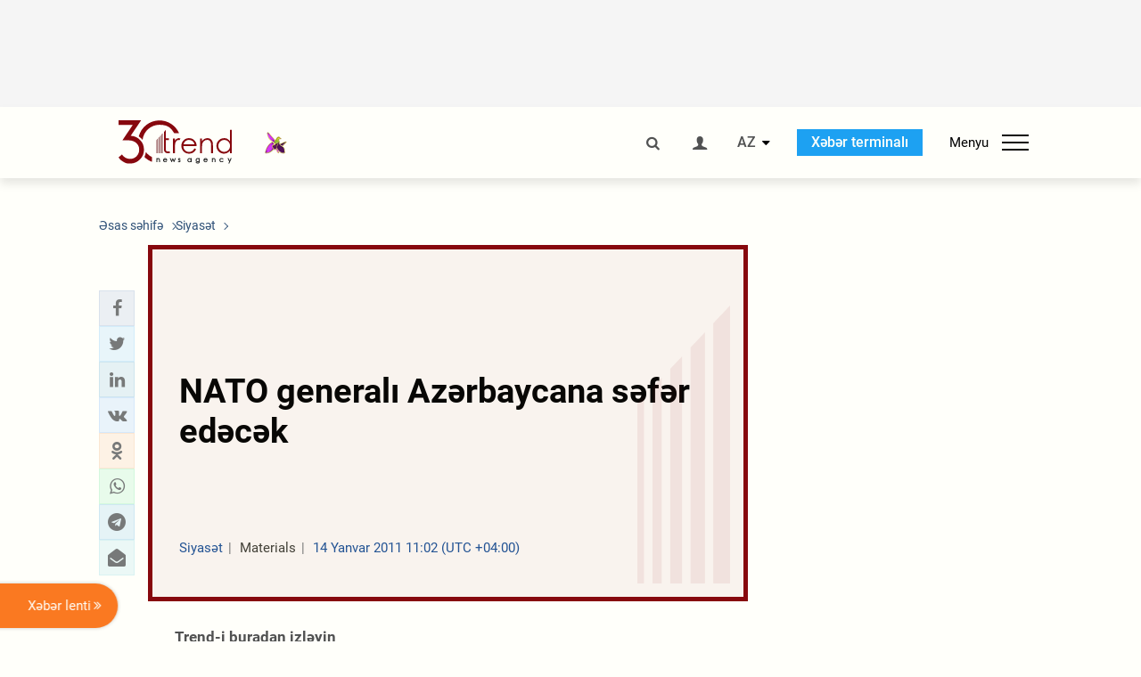

--- FILE ---
content_type: text/html; charset=UTF-8
request_url: https://az.trend.az/azerbaijan/politics/1811354.html
body_size: 17631
content:
    <!DOCTYPE html>
<html lang="az"  itemscope itemtype="http://schema.org/NewsArticle">
    <head>
        <meta charset="UTF-8">
        <meta name="viewport" content="width=device-width, user-scalable=yes, initial-scale=1.0, maximum-scale=2.0, minimum-scale=1.0">
        <title>NATO generalı Azərbaycana səfər edəcək - Trend.Az</title>

                    <meta name="description" content="NATO rəsmisi yanvarın sonunda Azərbaycana rəsmi səfər edəcək.">
                            <meta name="keywords" content="Azərbaycan xəbərləri, Azərbaycan, Gürcüstan, Qazaxıstan, Türkmənistan, Özbəkistan, İran, Türkiyə xəbərləri.">
                
        <!-- #FAVICONS -->
        <link rel="apple-touch-icon" sizes="180x180" href="/assets/favicon/apple-touch-icon.png?v=2022011801">
        <link rel="icon" type="image/png" sizes="32x32" href="/assets/favicon/favicon-32x32.png?v=2022011801">
        <link rel="icon" type="image/png" sizes="192x192" href="/assets/favicon/android-chrome-192x192.png?v=2022011801">
        <link rel="icon" type="image/png" sizes="16x16" href="/assets/favicon/favicon-16x16.png?v=2022011801">
        <link rel="manifest" href="/assets/favicon/site.webmanifest?v=2022011801">
        <link rel="mask-icon" href="/assets/favicon/safari-pinned-tab.svg?v=2022011801" color="#87080e">
        <link rel="shortcut icon" href="/assets/favicon/favicon.ico?v=2022011801">
        <meta name="msapplication-TileColor" content="#87080e">
        <meta name="msapplication-TileImage" content="/assets/favicon/mstile-144x144.png?v=2022011801">
        <meta name="msapplication-config" content="/assets/favicon/browserconfig.xml?v=2022011801">
        <meta name="theme-color" content="#87080e">

        <meta name="google-signin-client_id" content="355278291093-fmr6vhr45lp5al6o7lrmd6rhmei748dn.apps.googleusercontent.com">

        <meta name="yandex-verification" content="1e2cf2d477210d96" />

        <link rel="stylesheet" href="/assets/css/style.min.css?v=1756192040">


        <script>
            var trend_lang = 'az';
            var trend_site = 'news';
            var trend_cat = 'politics';
            var trend_front_page = 'no';
        </script>

        <script async="async" src='https://www.googletagservices.com/tag/js/gpt.js'></script>
        <script>
            var googletag = googletag || {};
            googletag.cmd = googletag.cmd || [];

            var slotUIDs = {};
            var slotTIMERS = {};
            var TREND_Slots = [];
        </script>
                    <script>
                googletag.cmd.push(function () {
                    googletag.defineSlot("/4895143/TREND_slot_top_980x120", [[980, 120], [1000, 120], [1320, 120], [1330, 120]], "TREND_slot_top_980x120").addService(googletag.pubads());
                    googletag.defineSlot("/4895143/TREND_slot_news_top_980x120", [[980, 120], [1000, 120], [1320, 120], [1330, 120]], "TREND_slot_news_top_980x120").addService(googletag.pubads());
                    googletag.defineSlot("/4895143/TREND_slot_news_bottom_980x120", [[980, 120], [1000, 120], [1320, 120], [1330, 120]], "TREND_slot_news_bottom_980x120").addService(googletag.pubads());

                    googletag.defineSlot("/4895143/TREND_slot_horizontal_top_728x90", [[728, 90], [1320, 120], [1330, 120]], "TREND_slot_horizontal_top_728x90").addService(googletag.pubads());
                    googletag.defineSlot("/4895143/TREND_slot_horizontal_02_728x90", [[728, 90], [1320, 120], [1330, 120]], "TREND_slot_horizontal_02_728x90").addService(googletag.pubads());

                    googletag.defineSlot("/4895143/TREND_slot_horizontal_01_left_362x80", [362, 80], "TREND_slot_horizontal_01_left_362x80").addService(googletag.pubads());
                    googletag.defineSlot("/4895143/TREND_slot_horizontal_01_right_362x80", [362, 80], "TREND_slot_horizontal_01_right_362x80").addService(googletag.pubads());

                    googletag.defineSlot("/4895143/TREND_slot_right_top_240x400", [[300, 600], [240, 400]], "TREND_slot_right_top_240x400").addService(googletag.pubads());
                    googletag.defineSlot("/4895143/TREND_slot_right_bottom_240x400", [[300, 600], [240, 400]], "TREND_slot_right_bottom_240x400").addService(googletag.pubads());

                    googletag.defineSlot("/4895143/TREND_Slot_240x200_01", [[300, 300], [240, 200]], "TREND_Slot_240x200_01").addService(googletag.pubads());
                    googletag.defineSlot("/4895143/TREND_Slot_240x200_02", [[300, 300], [240, 200]], "TREND_Slot_240x200_02").addService(googletag.pubads());

                    googletag.defineSlot("/4895143/TREND_slot_right_news_top_240x400", [[300, 600], [240, 400]], "TREND_slot_right_news_top_240x400").addService(googletag.pubads());
                    googletag.defineSlot("/4895143/TREND_slot_right_news_bottom_240x400", [[300, 600], [240, 400]], "TREND_slot_right_news_bottom_240x400").addService(googletag.pubads());

                    googletag.defineSlot("/4895143/TREND_slot_news_bottom_468x60", [468, 60], "TREND_slot_news_bottom_468x60").addService(googletag.pubads());

                    googletag.defineSlot("/4895143/TREND_slot_horizontal_news_01_728x90", [728, 90], "TREND_slot_horizontal_news_01_728x90").addService(googletag.pubads());
                    googletag.defineSlot('/4895143/TREND_slot_horizontal_down_728x90', [728, 90], 'TREND_slot_horizontal_down_728x90').addService(googletag.pubads());

                    googletag.defineSlot('/4895143/TREND_Slot_250x250_01', [[300, 300], [250, 250]], 'div-gpt-ad-1408342069117-0').addService(googletag.pubads());
                    googletag.defineSlot('/4895143/TREND_Slot_250x250_news_01', [[300, 300], [250, 250]], 'div-gpt-ad-1408342069117-2').addService(googletag.pubads());
                    googletag.defineSlot('/4895143/TREND_Slot_250x250_02', [[300, 300], [250, 250]], 'div-gpt-ad-1408342069117-1').addService(googletag.pubads());

                    googletag.defineSlot('/4895143/TREND_slot_horizontal_01_240x80', [240, 80], 'TREND_slot_horizontal_01_240x80').addService(googletag.pubads());

                    googletag.defineSlot("/4895143/TREND_slot_END_HTML", [1, 1], "TREND_slot_END_HTML").addService(googletag.pubads());
                    googletag.defineSlot("/4895143/TREND_slot_END_HTML_Richmedia", [1, 1], "TREND_slot_END_HTML_Richmedia").addService(googletag.pubads());
                    googletag.defineSlot("/4895143/TREND_slot_NEWS_END_HTML", [1, 1], "TREND_slot_NEWS_END_HTML").addService(googletag.pubads());
                    googletag.pubads().setTargeting('trend_site', [trend_site]).setTargeting('trend_lang', [trend_lang]).setTargeting('trend_cat', [trend_cat]).setTargeting('trend_front_page', [trend_front_page]);
                    // googletag.pubads().enableSingleRequest();
                    googletag.pubads().collapseEmptyDivs();
                    googletag.enableServices();
                });


                function displayGPTSlot(slotId, divId) {
                    googletag.cmd.push(function () {
                        var slot = googletag.defineSlot("/4895143/" + slotId, [[300, 600], [240, 400]], divId)
                            .setTargeting('trend_site', [trend_site]).setTargeting('trend_lang', [trend_lang]).setTargeting('trend_cat', [trend_cat]).setTargeting('trend_front_page', [trend_front_page])
                            .addService(googletag.pubads());
                        googletag.display(slot);
                    });
                }

            </script>
        

<!--        <script async src="https://pagead2.googlesyndication.com/pagead/js/adsbygoogle.js"></script>-->
<!--        <script src="https://widget.svk-native.ru/js/loader.js" defer></script>-->

        <script>window.yaContextCb = window.yaContextCb || []</script>
        <script src="https://yandex.ru/ads/system/context.js" async></script>

        <link rel="canonical" href="https://az.trend.az/azerbaijan/politics/1811354.html">
<meta name="robots" content="max-image-preview:large">
<meta name="twitter:card" content="summary_large_image">
<meta name="twitter:site" content="@trend_az">
<meta name="twitter:description" content="NATO rəsmisi yanvarın sonunda Azərbaycana rəsmi səfər edəcək.">
<meta name="twitter:title" content="NATO generalı Azərbaycana səfər edəcək">
<meta itemprop="datePublished" content="2011-01-14T11:02:00+04:00">
<meta itemprop="dateCreated" content="2011-01-14T11:02:00+04:00">
<meta itemprop="dateModified" content="2011-01-14T11:02:00+04:00">
<meta itemprop="headline" content="NATO generalı Azərbaycana səfər edəcək">
<meta itemprop="description" content="NATO rəsmisi yanvarın sonunda Azərbaycana rəsmi səfər edəcək.">
<meta name="lastmod" content="2011-01-14T11:02:00+04:00">
<meta name="pubdate" content="2011-01-14T11:02:00+04:00">
<meta property="fb:app_id" content="2741694992818354">
<meta property="og:title" content="NATO generalı Azərbaycana səfər edəcək">
<meta property="og:description" content="NATO rəsmisi yanvarın sonunda Azərbaycana rəsmi səfər edəcək.">
<meta property="og:type" content="article">
<meta property="og:url" content="https://az.trend.az/azerbaijan/politics/1811354.html">
<meta property="og:locale" content="az_AZ">
<meta property="og:site_name" content="Trend.Az">
<meta property="article:section" content="Siyasət">
<meta property="article:published_time" content="2011-01-14T11:02:00+04:00">
<meta property="article:modified_time" content="2011-01-14T11:02:00+04:00">
<meta property="og:updated_time" content="2011-01-14T11:02:00+04:00">
<meta name="twitter:image" content="https://az.trend.az/imagen2/1811354">
<meta property="og:image" content="/imagen/1811354">
<meta property="og:image:width" content="1200">
<meta property="og:image:height" content="630">
<meta itemprop="image" content="/imagen/1811354">
<meta itemprop="thumbnailUrl" content="/imagen/1811354">
<link rel="image_src" href="/imagen/1811354">
<script>var openedNews={};</script>
<link rel="stylesheet" href="/assets/css/swiper.min.css?v1646901591">
<link rel="stylesheet" href="/assets/css/jquery.fancybox.min.css?v1646901591">

        <!-- Google tag (gtag.js) GA4-->
<script async src="https://www.googletagmanager.com/gtag/js?id=G-3L3QD46P5N"></script>
<script>
    window.dataLayer = window.dataLayer || [];
    function gtag(){dataLayer.push(arguments);}
    gtag('js', new Date());

    gtag('config', 'G-3L3QD46P5N');
</script>        <!-- Yandex.Metrika counter -->
<script type="text/javascript" >
    (function(m,e,t,r,i,k,a){m[i]=m[i]||function(){(m[i].a=m[i].a||[]).push(arguments)};
        m[i].l=1*new Date();
        for (var j = 0; j < document.scripts.length; j++) {if (document.scripts[j].src === r) { return; }}
        k=e.createElement(t),a=e.getElementsByTagName(t)[0],k.async=1,k.src=r,a.parentNode.insertBefore(k,a)})
    (window, document, "script", "https://mc.yandex.ru/metrika/tag.js", "ym");

    ym(5765395, "init", {
        clickmap:true,
        trackLinks:true,
        accurateTrackBounce:true
    });
</script>
<!-- /Yandex.Metrika counter -->        <!--LiveInternet counter-->
<script>
    new Image().src = "https://counter.yadro.ru/hit?r"+
        escape(document.referrer)+((typeof(screen)=="undefined")?"":
            ";s"+screen.width+"*"+screen.height+"*"+(screen.colorDepth?
                screen.colorDepth:screen.pixelDepth))+";u"+escape(document.URL)+
        ";h"+escape(document.title.substring(0,150))+
        ";"+Math.random();</script>
<!--/LiveInternet-->        <script src="https://www.google.com/recaptcha/api.js?render=6Le0Mn0eAAAAAH-ikFIP7pKEggs-8uUk3fIiwJ54"></script>
    </head>
    <body>
<!-- Yandex.Metrika counter -->
<noscript><div><img src="https://mc.yandex.ru/watch/5765395" style="position:absolute; left:-9999px;" alt="" /></div></noscript>
<!-- /Yandex.Metrika counter --><div class="header-wrapper">
    <div id="adv-top" class="adv-wrapper-horizontal">
        <div class="container">
            
                                    <div id="TREND_slot_news_top_980x120" style="min-height: 120px;">
    <script>
        googletag.cmd.push(function () {
            googletag.display('TREND_slot_news_top_980x120');
        });
    </script>
</div>                
                    </div>
    </div>
    <header>
        <div class="container">
            <div class="header-content">
                <div class="logo-wrapper">
                    <a href="/"><img class="logo" src="/assets/img/logo30.svg?v558" alt="Trend.az"></a>
                                            <img src="/assets/img/flower_icon.png?v3" class="icon" alt="Vətən müharibəsinin Anım Gününün rəmzi olan Xarı bülbül">
                                    </div>
                <div class="left">
                </div>
                <div class="right">
                    <ul class="controls">
                        <li><a href="#" class="search-modal-btn"><i class="icon-search"></i></a></li>
                        <!--                        <li><a href="#"><i class="icon-calendar"></i></a></li>-->
                                                    <li><a href="#" class="login-modal-btn"><i class="icon-user"></i></a></li>
                        
                        <li class="dropdown">
                            <a title="Azərbaycan">AZ</a>
                            <ul class="dropdown-content lang-wrapper">
                                                                                                        <li><a href="https://ru.trend.az/" title="Русский"
                                           class="lang-link"
                                           data-lang="ru">RU</a>
                                    </li>
                                                                                                                                            <li><a href="https://www.trend.az/" title="English"
                                           class="lang-link"
                                           data-lang="en">EN</a>
                                    </li>
                                                            </ul>
                        </li>
                        <li class="get-access">
                            <a class="btn" target="_blank"
                               href="https://terminal.trend.az/en/pricing/">Xəbər terminalı</a>
                        </li>
                        <li>
                            <div class="menu-btn">
                                <span>Menyu</span>
                                <div class="menu-icon">
                                    <div></div>
                                    <div></div>
                                    <div></div>
                                </div>
                            </div>
                        </li>
                    </ul>
                </div>
            </div>
            <nav>
    <ul class="bold">
                                <li>
                <a href="https://az.trend.az/latest/" class="" target="">Xəbər lenti</a>
            </li>
                                <li>
                <a href="https://az.trend.az/sections/official-chronicle/" class="" target="">Rəsmi xronika</a>
            </li>
                                <li>
                <a href="https://www.youtube.com/user/TRENDNews2011" class="" target="_blank">Trend TV</a>
            </li>
            </ul>

    <ul class="categories">
                                                                                                        <li>
                <a href="https://az.trend.az/azerbaijan/politics/">Siyasət</a>

                <ul>
                                                                                                    </ul>
            </li>


                                            <li>
                <a href="https://az.trend.az/azerbaijan/society/">Cəmiyyət</a>

                <ul>
                                                        </ul>
            </li>


                                            <li>
                <a href="https://az.trend.az/business/">İqtisadiyyat</a>

                <ul>
                                                                                            <li class="menu-item">
                                <a href="https://az.trend.az/business/green-economy/"
                                   class="menu-link">Yaşıl iqtisadiyyat</a>
                            </li>
                                                                                                <li class="menu-item">
                                <a href="https://az.trend.az/business/energy/"
                                   class="menu-link">Energetika</a>
                            </li>
                                                                                                <li class="menu-item">
                                <a href="https://az.trend.az/business/economy/"
                                   class="menu-link">Biznes və iqtisadiyyat xəbərləri</a>
                            </li>
                                                                                                <li class="menu-item">
                                <a href="https://az.trend.az/business/it/"
                                   class="menu-link">Telekommunikasiya</a>
                            </li>
                                                                                                <li class="menu-item">
                                <a href="https://az.trend.az/business/tender/"
                                   class="menu-link">Tender müsabiqələri</a>
                            </li>
                                                                                                <li class="menu-item">
                                <a href="https://az.trend.az/business/tourism/"
                                   class="menu-link">Turizm</a>
                            </li>
                                                            </ul>
            </li>


                                            <li>
                <a href="https://az.trend.az/other/world/">Dünya xəbərləri</a>

                <ul>
                                                        </ul>
            </li>


                                            <li>
                <a href="https://az.trend.az/azerbaijan/incident/">Hadisə</a>

                <ul>
                                                        </ul>
            </li>


                                <li>
                <a href="https://az.trend.az/business/finance/">Maliyyə</a>

                <ul>
                                                        </ul>
            </li>


                                <li>
                <a href="https://az.trend.az/azerbaijan/gundem/">Gündəm</a>

                <ul>
                                                                                                    </ul>
            </li>


                                            <li>
                <a href="https://az.trend.az/azerbaijan/sports/">İdman</a>

                <ul>
                                                        </ul>
            </li>


                                <li>
                <a href="https://az.trend.az/azerbaijan/culture/">Mədəniyyət</a>

                <ul>
                                                        </ul>
            </li>


                                                                                    </ul>
<!--    <ul class="genres">-->
<!--        --><!--            --><!--            <li><a href="/--><!--/--><!--">--><!--</a></li>-->
<!--        --><!--    </ul>-->

    <ul class="bold">
                                <li>
                <a href="https://www.day.az/" class="" target="_blank">Day.az</a>
            </li>
                                <li>
                <a href="https://www.milli.az/" class="" target="_blank">Milli.az</a>
            </li>
                                <li>
                <a href="https://www.azernews.az/" class="" target="_blank">Azernews.az</a>
            </li>
                                <li>
                <a href="https://www.idman.biz/az/" class="" target="_blank">İDMAN.BİZ</a>
            </li>
                                <li>
                <a href="https://www.dhapress.com/az/" class="" target="_blank">DHA Press</a>
            </li>
            </ul>
</nav>        </div>


    </header>
            <div class="news-scroll-indicator">
            <div class="container">
                <span id="current-news-title">...</span>
            </div>
            <div class="indicator"></div>
        </div>
    </div>
<div class="container">
    <main class="news">
        <div class="grid">
            <div class="left-column">
                <ol class="breadcrumbs" itemscope itemtype="http://schema.org/BreadcrumbList">
                    <li itemprop="itemListElement" itemscope itemtype="http://schema.org/ListItem">
                        <a class="breadcrumb-link" itemscope itemtype="http://schema.org/Thing" itemprop="item" href="/" itemid="/">
                            <span itemprop="name">Əsas səhifə</span>
                        </a>
                        <meta itemprop="position" content="1"/>
                    </li>
                                            <li itemprop="itemListElement" itemscope itemtype="http://schema.org/ListItem">
                            <a class="breadcrumb-link" itemscope itemtype="http://schema.org/Thing" itemprop="item" href="https://az.trend.az/azerbaijan/politics/" itemid="https://az.trend.az/azerbaijan/politics/">
                                <span itemprop="name">Siyasət</span>
                            </a>
                            <meta itemprop="position" content="2"/>
                        </li>
                                    </ol>
                
<div class="article" data-url="https://az.trend.az/azerbaijan/politics/1811354.html">
    <div class="top-part">
            </div>
    <div class="left-part">
        <div class="sticky-content">
            <div class="social">
                <ul class="social-sharing">
        <li class="facebook">
        <a role="button"
           data-sharer="facebook"
           aria-label="Facebook sharing"
           data-url="https://az.trend.az/azerbaijan/politics/1811354.html"
        ><i class="icon-facebook"></i></a>
    </li>
    <li class="twitter">
        <a
                role="button"
                data-sharer="twitter"
                aria-label="Twitter sharing"
                data-title="NATO generalı Azərbaycana səfər edəcək"
                data-url="https://az.trend.az/azerbaijan/politics/1811354.html"
        ><i class="icon-twitter"></i>
        </a>
    </li>
    <li class="linkedin">
        <a role="button"
           data-sharer="linkedin"
           aria-label="Linkedin sharing"
           data-url="https://az.trend.az/azerbaijan/politics/1811354.html"
        ><i class="icon-linkedin"></i></a>
    </li>
    <li class="vkontakte">
        <a role="button"
           data-sharer="vk"
           aria-label="vkontakte sharing"
           data-url="https://az.trend.az/azerbaijan/politics/1811354.html"
        ><i class="icon-vkontakte"></i></a>
    </li>
    <li class="odnoklassniki">
        <a role="button"
           data-sharer="okru"
           aria-label="odnoklassniki sharing"
           data-url="https://az.trend.az/azerbaijan/politics/1811354.html"
        ><i class="icon-odnoklassniki"></i></a>
    </li>
    <li class="whatsapp">
        <a
                role="button"
                data-sharer="whatsapp"
                aria-label="whatsapp sharing"
                data-title="NATO generalı Azərbaycana səfər edəcək"
                data-url="https://az.trend.az/azerbaijan/politics/1811354.html"
        ><i class="icon-whatsapp"></i></a>
    </li>
    <li class="telegram">
        <a
                role="button"
                data-sharer="telegram"
                aria-label="telegram sharing"
                data-url="https://az.trend.az/azerbaijan/politics/1811354.html"><i class="icon-telegram"></i></a>
    </li>
    <li class="email">
        <a
                role="button"
                data-sharer="email"
                aria-label="send to email"
                data-to=""
                data-subject="NATO generalı Azərbaycana səfər edəcək"
                data-title="NATO generalı Azərbaycana səfər edəcək"
                data-url="https://az.trend.az/azerbaijan/politics/1811354.html"><i class="icon-envelope-open"></i></a>
    </li>
</ul>            </div>
        </div>
    </div>
    <div class="right-part">
                    <div class="no-title-block">
                <div class="small-logo"></div>
                <h1 class="">NATO generalı Azərbaycana səfər edəcək</h1>

                <div class="headline">
                    <div class="meta">
                        <span class="categories">Siyasət</span>
                        <span class="genres">Materials</span>
                        <span class="date-time">14 Yanvar 2011 11:02 (UTC +04:00)</span>
                    </div>
                </div>
            </div>
                <div class="article-paddings">
            <div class="read-news-on">
    <h4>Trend-i buradan izləyin</h4>
    <ul>
                    <li class="whatsapp">
                <a href="https://www.whatsapp.com/channel/0029Va8mm7K9Bb5vessDcw2M" target="_blank"><img src="/assets/img/whatsapp_btn.svg?v5" alt="Whatsapp"> <span>Whatsapp</span></a>
            </li>
                            <li class="telegram">
                <a href="https://t.me/trendNewsAgencyAz" target="_blank"><img src="/assets/img/telegram_btn.svg?v4" alt="Telegram"> <span>Telegram</span></a>
            </li>
                            <li class="facebook">
                <a href="https://www.facebook.com/az.trend.az" target="_blank"><img src="/assets/img/facebook_btn.svg?v4" alt="Facebook"> <span>Facebook</span></a>
            </li>
                            <li class="twitter">
                <a href="https://twitter.com/trend_az" target="_blank"><img src="/assets/img/twitter_btn.svg?v5" alt="Twitter"> <span>Twitter</span></a>
            </li>
                
                            <li class="google-news">
                <a href="https://news.google.com/publications/CAAqBwgKMNqQnwwwjrevBA" target="_blank"><img src="/assets/img/googlenews_btn.svg?v3" alt="Google News"> <span>News</span></a>
            </li>
            </ul>
</div>                    </div>


        <div class="article-content article-paddings" itemprop="articleBody">
            <p>Azərbaycan, Bakı, 14 yanvar /Trend, müxbir M.Əliyev/</p>
<p>NATO rəsmisi yanvarın sonunda Azərbaycana rəsmi səfər edəcək.<br />
<br />
Müdafiə Nazirliyinin mətbuat xidmətinin rəisi <strike>Eldar Sabiroğlu</strike> cümə günü Trend-ə bildirib ki, yanvarın 31-də NATO-nun Beynəlxaq Hərbi Qərargahının Əməkdaşlıq və Regional Təhlükəsizlik İdarəsinin direktoru, general-mayor <strike>Carlos Branko</strike>nun Azərbaycana rəsmi səfəri başlayacaq.<br />
<br />
Fevralın 4-ə kimi davam edəcək səfər çərçivəsində Branko Azərbaycan Müdafiə Nazirliyində və digər rəsmi qurumlarda görüşlər keçirəcək.<br />
<br />
Azərbaycanla NATO arasında əməkdaşlığın əsası 1994-cü il mayın 4-də "Sülh naminə tərəfdaşlıq" proqramı çərçivəsində qoyulub. Azərbaycan bu proqramın ilk iştirakçıları sırasında ATƏT-ə üzv 27ölkədən biri olub.<br />
<br />
1996-cı ilin aprel ayında qarşılıqlı əlaqələrin konkret istiqamətlərini müəyyən edən "Sülh naminə tərəfdaşlıq" proqramı çərçivəsində rəsmi sənəd imzalanıb. Hazırda bu proqrama uyğun olaraq, Azərbaycan ona həvalə olunmuş 50 tərəfdaşlıq tapşırığını yerinə yetirir.<br />
<br />
2005-ci il avqustun 3-də Azərbaycan Prezidenti <strike>İlham Əliyev</strike> "Azərbaycan Respublikasının NATO ilə fərdi tərəfdaşlıq üzrə fəaliyyət planının təsdiq olunması haqqında" fərman imzalayıb.<br />
<br />
Hazırda "Azərbaycan Respublikasının <strike>NATO</strike> ilə fərdi tərəfdaşlıq üzrə fəaliyyət planı"nın ikinci mərhələsi çərçivəsində əməkdaşlıq həyata keçirilir.</p>        </div>

        
            </div>

</div>

<div class="banner-on-visible" data-slot-id="TREND_slot_Mobile_news_320x50_under_article" style="margin-left: auto; margin-right: auto; height: 100px;">
            <div id="TREND_slot_Mobile_news_320x50_under_article" style="height: 100px; margin: 0 auto;">
    <script>
        googletag.cmd.push(function () {
            googletag.display('TREND_slot_Mobile_news_320x50_under_article');
        });
    </script>
</div>    </div>


<!--<div class="adv-wrapper-horizontal">-->
<!--    <div style="width: 100%; text-align: center;">-->
<!--        <ins class="adsbygoogle"-->
<!--             style="display:block"-->
<!--             data-ad-client="ca-pub-4269329097479836"-->
<!--             data-ad-slot="1324310422"-->
<!--             data-ad-format="auto"-->
<!--             data-full-width-responsive="true"-->
            <!--</ins>-->
<!--        <script>-->
<!--            (adsbygoogle = window.adsbygoogle || []).push({});-->
<!--        </script>-->
<!--    </div>-->
<!--</div>-->
<script>
    openedNews.lang = "az";
    openedNews.id = 1811354;
    openedNews.date = 1294988520;
    openedNews.category_id = 3000;
    openedNews.genre_id = 20;
</script>

            </div>
            <div class="right-column">
                <div class="sticky-content">
                        <div class="adv-wrapper">
                    <div id="TREND_slot_right_news_top_240x400_1769320805" style="min-width: 240px; min-height: 400px;">
    <script>
        displayGPTSlot('TREND_slot_right_news_top_240x400', 'TREND_slot_right_news_top_240x400_1769320805');
    </script>
</div>            </div>
                </div>
            </div>

                            <div class="column-span-2">
                    <div class="adv-wrapper-horizontal">
                        <div id="TREND_slot_news_bottom_980x120">
    <script>
        googletag.cmd.push(function () {
            googletag.display('TREND_slot_news_bottom_980x120');
        });
    </script>
</div>                    </div>
                </div>
            
            <div id="more_news_loader" class="lds-ellipsis column-span-2" aria-hidden="true">
                <div></div>
                <div></div>
                <div></div>
                <div></div>
            </div>
        </div>
    </main>
</div>


<div class="side-news-list-btn">
    Xəbər lenti <i class="icon-angle-double-right"></i>
</div>

<div class="side-news-list">
    <div class="section-title"><h3>Xəbər lenti</h3></div>
    <div class="btn-close"><i class="icon-cancel"></i></div>
    <div class="news-list-scroll">
        <ul class="news-list">
                            <li class="">
                    <a href="https://az.trend.az/azerbaijan/sports/4145676.html">
                        <h4 class="">Misli Premyer Liqasında XVI tura bu gün yekun vurulur</h4>
                        <div class="meta">
                            <span class="date-time">09:37 (UTC+04)</span>
                            <span class="categories">İdman</span>
                            <span class="genres">Materials</span>
                        </div>
                    </a>
                </li>
                            <li class="">
                    <a href="https://az.trend.az/other/world/4145675.html">
                        <h4 class="">&quot;Meta&quot; şirkəti WhatsApp-ın təhlükəsizliyi ilə bağlı istifadəçiləri çaşdırmaqda ittiham olunub</h4>
                        <div class="meta">
                            <span class="date-time">09:11 (UTC+04)</span>
                            <span class="categories">Dünya xəbərləri</span>
                            <span class="genres">Materials</span>
                        </div>
                    </a>
                </li>
                            <li class="">
                    <a href="https://az.trend.az/business/energy/4145674.html">
                        <h4 class="">Ukrayna Avropadan daha çox elektrik enerjisi idxal etməyə başladı</h4>
                        <div class="meta">
                            <span class="date-time">08:33 (UTC+04)</span>
                            <span class="categories">Energetika</span>
                            <span class="genres">Materials</span>
                        </div>
                    </a>
                </li>
                            <li class="">
                    <a href="https://az.trend.az/other/world/4145672.html">
                        <h4 class="">Çexiya Ukraynaya &quot;L-159&quot; təyyarələrini satmayacaq - Baş nazir</h4>
                        <div class="meta">
                            <span class="date-time">07:46 (UTC+04)</span>
                            <span class="categories">Dünya xəbərləri</span>
                            <span class="genres">Materials</span>
                        </div>
                    </a>
                </li>
                            <li class="">
                    <a href="https://az.trend.az/other/world/4145670.html">
                        <h4 class="">ABŞ Rusiya ilə Avropa arasında etimadı gücləndirməyi planlaşdırır</h4>
                        <div class="meta">
                            <span class="date-time">07:13 (UTC+04)</span>
                            <span class="categories">Dünya xəbərləri</span>
                            <span class="genres">Materials</span>
                        </div>
                    </a>
                </li>
                            <li class="">
                    <a href="https://az.trend.az/azerbaijan/sports/4145669.html">
                        <h4 class="">Rusiyalı idmançı UFC turnirində braziliyalı döyüşçünü məğlub etdi</h4>
                        <div class="meta">
                            <span class="date-time">06:42 (UTC+04)</span>
                            <span class="categories">İdman</span>
                            <span class="genres">Materials</span>
                        </div>
                    </a>
                </li>
                            <li class="">
                    <a href="https://az.trend.az/other/world/4145668.html">
                        <h4 class="">Böyük Britaniyada FTB-yə bənzər qurum yaradılacaq</h4>
                        <div class="meta">
                            <span class="date-time">06:07 (UTC+04)</span>
                            <span class="categories">Dünya xəbərləri</span>
                            <span class="genres">Materials</span>
                        </div>
                    </a>
                </li>
                            <li class="">
                    <a href="https://az.trend.az/business/energy/4145664.html">
                        <h4 class=" bold-news">Ötən ildə Azərbaycan neftinin ən çox idxal edən ölkələrin adları açıqlandı</h4>
                        <div class="meta">
                            <span class="date-time">05:32 (UTC+04)</span>
                            <span class="categories">Energetika</span>
                            <span class="genres">Materials</span>
                        </div>
                    </a>
                </li>
                            <li class="">
                    <a href="https://az.trend.az/other/world/4145666.html">
                        <h4 class="">ABŞ-də qar fırtınası 13 mindən çox reysin təxirə salınmasına səbəb oldu</h4>
                        <div class="meta">
                            <span class="date-time">04:57 (UTC+04)</span>
                            <span class="categories">Dünya xəbərləri</span>
                            <span class="genres">Materials</span>
                        </div>
                    </a>
                </li>
                            <li class="">
                    <a href="https://az.trend.az/other/world/4145662.html">
                        <h4 class="">Alyaskada səyyar qazma qurğusu çöküb</h4>
                        <div class="meta">
                            <span class="date-time">04:22 (UTC+04)</span>
                            <span class="categories">Dünya xəbərləri</span>
                            <span class="genres">Materials</span>
                        </div>
                    </a>
                </li>
                            <li class="">
                    <a href="https://az.trend.az/other/world/4145661.html">
                        <h4 class="">Hindistanda &quot;Nipah&quot; virusunun yayılmasının qarşısını almaq üçün tədbirlər görülür</h4>
                        <div class="meta">
                            <span class="date-time">03:47 (UTC+04)</span>
                            <span class="categories">Dünya xəbərləri</span>
                            <span class="genres">Materials</span>
                        </div>
                    </a>
                </li>
                            <li class="">
                    <a href="https://az.trend.az/other/world/4145660.html">
                        <h4 class="">Netanyahu Herzoqun Sülh Şurasının mərasimində iştirakına mane oldu</h4>
                        <div class="meta">
                            <span class="date-time">03:11 (UTC+04)</span>
                            <span class="categories">Dünya xəbərləri</span>
                            <span class="genres">Materials</span>
                        </div>
                    </a>
                </li>
                            <li class="">
                    <a href="https://az.trend.az/other/world/4145659.html">
                        <h4 class="">ABŞ Putin və Zelenski arasında tezliklə görüşün keçirilməsinə inanır</h4>
                        <div class="meta">
                            <span class="date-time">02:36 (UTC+04)</span>
                            <span class="categories">Dünya xəbərləri</span>
                            <span class="genres">Materials</span>
                        </div>
                    </a>
                </li>
                            <li class="">
                    <a href="https://az.trend.az/other/world/4145658.html">
                        <h4 class="">Suriya SDQ ilə atəşkəsi 15 gün müddətinə uzatdi</h4>
                        <div class="meta">
                            <span class="date-time">02:01 (UTC+04)</span>
                            <span class="categories">Dünya xəbərləri</span>
                            <span class="genres">Materials</span>
                        </div>
                    </a>
                </li>
                            <li class="">
                    <a href="https://az.trend.az/other/world/4145657.html">
                        <h4 class="">Uitkoff gələn həftə BƏƏ-də danışıqları davam etdirmək planlarını təsdiqlədi</h4>
                        <div class="meta">
                            <span class="date-time">01:25 (UTC+04)</span>
                            <span class="categories">Dünya xəbərləri</span>
                            <span class="genres">Materials</span>
                        </div>
                    </a>
                </li>
                            <li class="">
                    <a href="https://az.trend.az/azerbaijan/sports/4145656.html">
                        <h4 class="">&quot;Aston Villa&quot;nın yetirməsi &quot;Turan Tovuz&quot;a keçib</h4>
                        <div class="meta">
                            <span class="date-time">01:04 (UTC+04)</span>
                            <span class="categories">İdman</span>
                            <span class="genres">Materials</span>
                        </div>
                    </a>
                </li>
                            <li class="">
                    <a href="https://az.trend.az/other/world/4145655.html">
                        <h4 class="">Ukrayna Baş nazirinin müavini ölkənin enerji sistemindəki vəziyyəti çətin adlandırdı</h4>
                        <div class="meta">
                            <span class="date-time">00:43 (UTC+04)</span>
                            <span class="categories">Dünya xəbərləri</span>
                            <span class="genres">Materials</span>
                        </div>
                    </a>
                </li>
                            <li class="">
                    <a href="https://az.trend.az/other/world/4145654.html">
                        <h4 class="">Fransanın Baş naziri hökumətdə dəyişikliklər etmək niyyətindədir</h4>
                        <div class="meta">
                            <span class="date-time">00:10 (UTC+04)</span>
                            <span class="categories">Dünya xəbərləri</span>
                            <span class="genres">Materials</span>
                        </div>
                    </a>
                </li>
                            <li class="">
                    <a href="https://az.trend.az/azerbaijan/sports/4145652.html">
                        <h4 class="">&quot;Liverpul&quot; 13 oyunluq məğlubiyyətsiz seriyasına son qoydu - İngiltərə Premyer Liqası</h4>
                        <div class="meta">
                            <span class="date-time">24 Yanvar 23:42 (UTC+04)</span>
                            <span class="categories">İdman</span>
                            <span class="genres">Materials</span>
                        </div>
                    </a>
                </li>
                            <li class="">
                    <a href="https://az.trend.az/other/world/4145651.html">
                        <h4 class="">Starmer və Tramp Ukraynadakı yanğına son qoymağın yollarını müzakirə etdilər</h4>
                        <div class="meta">
                            <span class="date-time">24 Yanvar 23:05 (UTC+04)</span>
                            <span class="categories">Dünya xəbərləri</span>
                            <span class="genres">Materials</span>
                        </div>
                    </a>
                </li>
                            <li class="">
                    <a href="https://az.trend.az/other/world/4145650.html">
                        <h4 class="">ABŞ‑də sərhəd patrulu əməkdaşı silahlı şəxsə atəş açdı</h4>
                        <div class="meta">
                            <span class="date-time">24 Yanvar 22:37 (UTC+04)</span>
                            <span class="categories">Dünya xəbərləri</span>
                            <span class="genres">Materials</span>
                        </div>
                    </a>
                </li>
                            <li class="">
                    <a href="https://az.trend.az/other/world/4145647.html">
                        <h4 class="">Əfqanıstan XİN ölkənin bank sektorundakı məhdudiyyətlərin aradan qaldırılmasına çağırdı</h4>
                        <div class="meta">
                            <span class="date-time">24 Yanvar 21:57 (UTC+04)</span>
                            <span class="categories">Dünya xəbərləri</span>
                            <span class="genres">Materials</span>
                        </div>
                    </a>
                </li>
                            <li class="">
                    <a href="https://az.trend.az/other/world/4145645.html">
                        <h4 class="">ABŞ ordusu Venesuelada gizli silahdan istifadə edib - Tramp</h4>
                        <div class="meta">
                            <span class="date-time">24 Yanvar 21:12 (UTC+04)</span>
                            <span class="categories">Dünya xəbərləri</span>
                            <span class="genres">Materials</span>
                        </div>
                    </a>
                </li>
                            <li class="">
                    <a href="https://az.trend.az/azerbaijan/sports/4145644.html">
                        <h4 class="">&quot;Bavariya&quot; ilk məğlubiyyətini aldı - Almaniya Bundesliqası</h4>
                        <div class="meta">
                            <span class="date-time">24 Yanvar 20:47 (UTC+04)</span>
                            <span class="categories">İdman</span>
                            <span class="genres">Materials</span>
                        </div>
                    </a>
                </li>
                            <li class="">
                    <a href="https://az.trend.az/other/world/4145642.html">
                        <h4 class="">Ukrayna prezidenti BƏƏ-də keçirilən üçtərəfli danışıqları konstruktiv adlandırıb</h4>
                        <div class="meta">
                            <span class="date-time">24 Yanvar 20:41 (UTC+04)</span>
                            <span class="categories">Dünya xəbərləri</span>
                            <span class="genres">Materials</span>
                        </div>
                    </a>
                </li>
                            <li class="">
                    <a href="https://az.trend.az/azerbaijan/sports/4145637.html">
                        <h4 class="">Gəncə güləş üzrə Azərbaycan çempionatlarına ev sahibliyi edəcək</h4>
                        <div class="meta">
                            <span class="date-time">24 Yanvar 19:54 (UTC+04)</span>
                            <span class="categories">İdman</span>
                            <span class="genres">Materials</span>
                        </div>
                    </a>
                </li>
                            <li class="">
                    <a href="https://az.trend.az/other/world/4145636.html">
                        <h4 class="">Tramp Kanadanı 100 faizlik rüsumlarla hədələdi</h4>
                        <div class="meta">
                            <span class="date-time">24 Yanvar 19:33 (UTC+04)</span>
                            <span class="categories">Dünya xəbərləri</span>
                            <span class="genres">Materials</span>
                        </div>
                    </a>
                </li>
                            <li class="">
                    <a href="https://az.trend.az/other/world/4145635.html">
                        <h4 class="">Ukrayna ilə bağlı yeni danışıqlar raundu gələn həftə baş tuta bilər</h4>
                        <div class="meta">
                            <span class="date-time">24 Yanvar 18:58 (UTC+04)</span>
                            <span class="categories">Dünya xəbərləri</span>
                            <span class="genres">Materials</span>
                        </div>
                    </a>
                </li>
                            <li class="">
                    <a href="https://az.trend.az/azerbaijan/society/4145629.html">
                        <h4 class=" bold-news">Aktrisa Məsumə Babayeva vəfat etdi</h4>
                        <div class="meta">
                            <span class="date-time">24 Yanvar 18:31 (UTC+04)</span>
                            <span class="categories">Cəmiyyət</span>
                            <span class="genres">Materials</span>
                        </div>
                    </a>
                </li>
                            <li class="">
                    <a href="https://az.trend.az/other/world/4145627.html">
                        <h4 class="">Almaniyada HƏMAS üçün silah almaqda şübhəli bilinən şəxs saxlanılıb</h4>
                        <div class="meta">
                            <span class="date-time">24 Yanvar 18:20 (UTC+04)</span>
                            <span class="categories">Dünya xəbərləri</span>
                            <span class="genres">Materials</span>
                        </div>
                    </a>
                </li>
                            <li class="">
                    <a href="https://az.trend.az/azerbaijan/sports/4145626.html">
                        <h4 class="">Traore &quot;Fulhem&quot;dən ayrılır</h4>
                        <div class="meta">
                            <span class="date-time">24 Yanvar 17:58 (UTC+04)</span>
                            <span class="categories">İdman</span>
                            <span class="genres">Materials</span>
                        </div>
                    </a>
                </li>
                            <li class="">
                    <a href="https://az.trend.az/other/world/4145625.html">
                        <h4 class="">Əfqanıstanda intensiv yağıntılar nəticəsində 61 nəfər ölüb</h4>
                        <div class="meta">
                            <span class="date-time">24 Yanvar 17:46 (UTC+04)</span>
                            <span class="categories">Dünya xəbərləri</span>
                            <span class="genres">Materials</span>
                        </div>
                    </a>
                </li>
                            <li class="">
                    <a href="https://az.trend.az/business/energy/4145605.html">
                        <h4 class=" bold-news">Ötən il Azərbaycandan Portuqaliyaya ixrac olunan neftin həcmi açıqlandı</h4>
                        <div class="meta">
                            <span class="date-time">24 Yanvar 17:31 (UTC+04)</span>
                            <span class="categories">Energetika</span>
                            <span class="genres">Materials</span>
                        </div>
                    </a>
                </li>
                            <li class="">
                    <a href="https://az.trend.az/azerbaijan/incident/4145624.html">
                        <h4 class="">Avtobusun altında köməksiz qalan şəxs xilas edildi (FOTO/VİDEO)</h4>
                        <div class="meta">
                            <span class="date-time">24 Yanvar 17:18 (UTC+04)</span>
                            <span class="categories">Hadisə</span>
                            <span class="genres">Materials</span>
                        </div>
                    </a>
                </li>
                            <li class="">
                    <a href="https://az.trend.az/azerbaijan/sports/4145623.html">
                        <h4 class="">“Liverpul”un futbolçusu &quot;Tottenhem&quot;ə keçir</h4>
                        <div class="meta">
                            <span class="date-time">24 Yanvar 17:10 (UTC+04)</span>
                            <span class="categories">İdman</span>
                            <span class="genres">Materials</span>
                        </div>
                    </a>
                </li>
                            <li class="">
                    <a href="https://az.trend.az/azerbaijan/society/4145622.html">
                        <h4 class="">“Xəbər dilində məsuliyyət, ənənəvi media və rəqəmsal platformalarda tipik səhvlər” mövzusunda təlim keçirildi (FOTO)</h4>
                        <div class="meta">
                            <span class="date-time">24 Yanvar 16:55 (UTC+04)</span>
                            <span class="categories">Cəmiyyət</span>
                            <span class="genres">Materials</span>
                        </div>
                    </a>
                </li>
                            <li class="">
                    <a href="https://az.trend.az/other/world/4145587.html">
                        <h4 class="">Əbu-Dabidə Ukrayna üzrə danışıqlar başa çatdı (YENİLƏNİB)</h4>
                        <div class="meta">
                            <span class="date-time">24 Yanvar 16:43 (UTC+04)</span>
                            <span class="categories">Dünya xəbərləri</span>
                            <span class="genres">Materials</span>
                        </div>
                    </a>
                </li>
                            <li class="">
                    <a href="https://az.trend.az/other/world/4145621.html">
                        <h4 class="">İkinci Dünya müharibəsindən sonra qurulan qlobal sistem sarsılır - Ərdoğan</h4>
                        <div class="meta">
                            <span class="date-time">24 Yanvar 16:32 (UTC+04)</span>
                            <span class="categories">Dünya xəbərləri</span>
                            <span class="genres">Materials</span>
                        </div>
                    </a>
                </li>
                            <li class="">
                    <a href="https://az.trend.az/azerbaijan/politics/4145618.html">
                        <h4 class="">Prezident İlham Əliyevin Davos səfəri Azərbaycanın qlobal gündəlikdə mühüm rolunu bir daha nümayiş etdirdi - Azər Qarayev</h4>
                        <div class="meta">
                            <span class="date-time">24 Yanvar 16:18 (UTC+04)</span>
                            <span class="categories">Siyasət</span>
                            <span class="genres">Materials</span>
                        </div>
                    </a>
                </li>
                            <li class="">
                    <a href="https://az.trend.az/azerbaijan/sports/4145617.html">
                        <h4 class="">İngiltərə klubu &quot;Napoli&quot;nin futbolçusunu icarəyə götürdü</h4>
                        <div class="meta">
                            <span class="date-time">24 Yanvar 16:03 (UTC+04)</span>
                            <span class="categories">İdman</span>
                            <span class="genres">Materials</span>
                        </div>
                    </a>
                </li>
                            <li class="">
                    <a href="https://az.trend.az/business/energy/4145599.html">
                        <h4 class="">2025-ci ildə Azərbaycandan Almaniyaya ixrac olunan neftin həcmi açıqlandı</h4>
                        <div class="meta">
                            <span class="date-time">24 Yanvar 15:49 (UTC+04)</span>
                            <span class="categories">Energetika</span>
                            <span class="genres">Materials</span>
                        </div>
                    </a>
                </li>
                            <li class="">
                    <a href="https://az.trend.az/other/world/4145615.html">
                        <h4 class="">Çində yüksək rütbəli hərbi rəhbərlərə qarşı korrupsiya istintaqı başlanıldı</h4>
                        <div class="meta">
                            <span class="date-time">24 Yanvar 15:35 (UTC+04)</span>
                            <span class="categories">Dünya xəbərləri</span>
                            <span class="genres">Materials</span>
                        </div>
                    </a>
                </li>
                            <li class="">
                    <a href="https://az.trend.az/business/energy/4145593.html">
                        <h4 class="">Ötən il Azərbaycandan Xorvatiyaya ixrac olunan neftin həcmi açıqlandı</h4>
                        <div class="meta">
                            <span class="date-time">24 Yanvar 15:21 (UTC+04)</span>
                            <span class="categories">Energetika</span>
                            <span class="genres">Materials</span>
                        </div>
                    </a>
                </li>
                            <li class="">
                    <a href="https://az.trend.az/azerbaijan/sports/4145609.html">
                        <h4 class="">Qadın futbolçumuz Bundesliqa klubuna keçdi</h4>
                        <div class="meta">
                            <span class="date-time">24 Yanvar 15:09 (UTC+04)</span>
                            <span class="categories">İdman</span>
                            <span class="genres">Materials</span>
                        </div>
                    </a>
                </li>
                            <li class="">
                    <a href="https://az.trend.az/other/world/4145585.html">
                        <h4 class="">Türkiyədə məktəblərdə narkotik satanlara qarşı əməliyyat – Yüzlərlə saxlanılan var</h4>
                        <div class="meta">
                            <span class="date-time">24 Yanvar 14:57 (UTC+04)</span>
                            <span class="categories">Dünya xəbərləri</span>
                            <span class="genres">Materials</span>
                        </div>
                    </a>
                </li>
                            <li class="">
                    <a href="https://az.trend.az/azerbaijan/society/4145608.html">
                        <h4 class="">2025-ci ildə İnzibati kollegiyanın icraatındakı işlərin 14 faizi üzrə qərarlar ləğv edilib</h4>
                        <div class="meta">
                            <span class="date-time">24 Yanvar 14:45 (UTC+04)</span>
                            <span class="categories">Cəmiyyət</span>
                            <span class="genres">Materials</span>
                        </div>
                    </a>
                </li>
                            <li class="">
                    <a href="https://az.trend.az/azerbaijan/society/4145298.html">
                        <h4 class=" bold-news">Ötən il FHN 11 müəssisənin bu fəaliyyətini məhdudlaşdırıb - AÇIQLAMA</h4>
                        <div class="meta">
                            <span class="date-time">24 Yanvar 14:40 (UTC+04)</span>
                            <span class="categories">Cəmiyyət</span>
                            <span class="genres">Materials</span>
                        </div>
                    </a>
                </li>
                            <li class="">
                    <a href="https://az.trend.az/azerbaijan/society/4145601.html">
                        <h4 class=" bold-news">Ali Məhkəməyə daxil olan mülki işlərin sayı azalıb</h4>
                        <div class="meta">
                            <span class="date-time">24 Yanvar 14:35 (UTC+04)</span>
                            <span class="categories">Cəmiyyət</span>
                            <span class="genres">Materials</span>
                        </div>
                    </a>
                </li>
                            <li class="">
                    <a href="https://az.trend.az/azerbaijan/society/4145598.html">
                        <h4 class="">Ötən il İnzibati kollegiyada baxılan işlərin 62 faizdən çoxu yekunlaşdırılıb</h4>
                        <div class="meta">
                            <span class="date-time">24 Yanvar 14:32 (UTC+04)</span>
                            <span class="categories">Cəmiyyət</span>
                            <span class="genres">Materials</span>
                        </div>
                    </a>
                </li>
                            <li class="">
                    <a href="https://az.trend.az/other/world/4145582.html">
                        <h4 class="">Ukraynada 1 milyondan çox insan işıqsız qalıb</h4>
                        <div class="meta">
                            <span class="date-time">24 Yanvar 14:13 (UTC+04)</span>
                            <span class="categories">Dünya xəbərləri</span>
                            <span class="genres">Materials</span>
                        </div>
                    </a>
                </li>
                            <li class="">
                    <a href="https://az.trend.az/azerbaijan/sports/4145580.html">
                        <h4 class="">Azərbaycanın FİFA referisi Hikmət Qafarlı növbəti dəfə təyinat aldı</h4>
                        <div class="meta">
                            <span class="date-time">24 Yanvar 13:59 (UTC+04)</span>
                            <span class="categories">İdman</span>
                            <span class="genres">Materials</span>
                        </div>
                    </a>
                </li>
                            <li class="">
                    <a href="https://az.trend.az/business/4145568.html">
                        <h4 class=" bold-news">Azərbaycanla Rusiya arasında ticarət dövriyyəsi artıb</h4>
                        <div class="meta">
                            <span class="date-time">24 Yanvar 13:45 (UTC+04)</span>
                            <span class="categories">İqtisadiyyat</span>
                            <span class="genres">Materials</span>
                        </div>
                    </a>
                </li>
                            <li class="">
                    <a href="https://az.trend.az/azerbaijan/politics/4145570.html">
                        <h4 class=" bold-news">Donald Tramp Davosda yalnız Prezident İlham Əliyev və Volodimir Zelenski ilə təkbətək görüşdü</h4>
                        <div class="meta">
                            <span class="date-time">24 Yanvar 13:32 (UTC+04)</span>
                            <span class="categories">Siyasət</span>
                            <span class="genres">Materials</span>
                        </div>
                    </a>
                </li>
                            <li class="">
                    <a href="https://az.trend.az/azerbaijan/sports/4145566.html">
                        <h4 class="">&quot;Atletiko&quot; ciddi itki ilə üzləşdi</h4>
                        <div class="meta">
                            <span class="date-time">24 Yanvar 13:18 (UTC+04)</span>
                            <span class="categories">İdman</span>
                            <span class="genres">Materials</span>
                        </div>
                    </a>
                </li>
                            <li class="">
                    <a href="https://az.trend.az/azerbaijan/society/4145564.html">
                        <h4 class="">Abşeron və Gəncədə mağazaları talayan dəstə üzvləri saxlanıldı</h4>
                        <div class="meta">
                            <span class="date-time">24 Yanvar 13:07 (UTC+04)</span>
                            <span class="categories">Cəmiyyət</span>
                            <span class="genres">Materials</span>
                        </div>
                    </a>
                </li>
                            <li class="">
                    <a href="https://az.trend.az/business/energy/4145549.html">
                        <h4 class="">Azərbaycan neft qiymətlərinin həftəlik İCMALI</h4>
                        <div class="meta">
                            <span class="date-time">24 Yanvar 12:55 (UTC+04)</span>
                            <span class="categories">Energetika</span>
                            <span class="genres">Materials</span>
                        </div>
                    </a>
                </li>
                            <li class="">
                    <a href="https://az.trend.az/other/world/4145559.html">
                        <h4 class="">“Inqrid” fırtınası İspaniyanın əyalətində həyatı iflic etdi</h4>
                        <div class="meta">
                            <span class="date-time">24 Yanvar 12:47 (UTC+04)</span>
                            <span class="categories">Dünya xəbərləri</span>
                            <span class="genres">Materials</span>
                        </div>
                    </a>
                </li>
                            <li class="">
                    <a href="https://az.trend.az/business/4145545.html">
                        <h4 class=" bold-news">Qarabağ və Şərqi Zəngəzurda sahibkarlıq subyektlərinin sayı artıb</h4>
                        <div class="meta">
                            <span class="date-time">24 Yanvar 12:35 (UTC+04)</span>
                            <span class="categories">İqtisadiyyat</span>
                            <span class="genres">Materials</span>
                        </div>
                    </a>
                </li>
                            <li class="">
                    <a href="https://az.trend.az/azerbaijan/society/4145555.html">
                        <h4 class=" bold-news">Bazar günü hava necə olacaq?</h4>
                        <div class="meta">
                            <span class="date-time">24 Yanvar 12:26 (UTC+04)</span>
                            <span class="categories">Cəmiyyət</span>
                            <span class="genres">Materials</span>
                        </div>
                    </a>
                </li>
                            <li class="">
                    <a href="https://az.trend.az/other/world/4145439.html">
                        <h4 class="">Türkiyədə daha iki zəlzələ baş verdi (YENİLƏNİB)</h4>
                        <div class="meta">
                            <span class="date-time">24 Yanvar 12:24 (UTC+04)</span>
                            <span class="categories">Dünya xəbərləri</span>
                            <span class="genres">Materials</span>
                        </div>
                    </a>
                </li>
                            <li class="">
                    <a href="https://az.trend.az/business/economy/4145548.html">
                        <h4 class="">Ötən il KOB evlərində sahibkarlara 543 mindən çox xidmət göstərilib</h4>
                        <div class="meta">
                            <span class="date-time">24 Yanvar 12:18 (UTC+04)</span>
                            <span class="categories">Biznes və iqtisadiyyat xəbərləri</span>
                            <span class="genres">Materials</span>
                        </div>
                    </a>
                </li>
                            <li class="">
                    <a href="https://az.trend.az/other/world/4145540.html">
                        <h4 class="">İran Pakistana təşəkkür etdi</h4>
                        <div class="meta">
                            <span class="date-time">24 Yanvar 12:06 (UTC+04)</span>
                            <span class="categories">Dünya xəbərləri</span>
                            <span class="genres">Materials</span>
                        </div>
                    </a>
                </li>
                            <li class="">
                    <a href="https://az.trend.az/business/4145534.html">
                        <h4 class=" bold-news">Orta Dəhliz üzrə Çindən Azərbaycana yüklərin çatdırılma müddəti qısalıb</h4>
                        <div class="meta">
                            <span class="date-time">24 Yanvar 12:00 (UTC+04)</span>
                            <span class="categories">İqtisadiyyat</span>
                            <span class="genres">Materials</span>
                        </div>
                    </a>
                </li>
                            <li class="">
                    <a href="https://az.trend.az/business/4145515.html">
                        <h4 class="">Azərbaycanın valyuta bazarının həftəlik İCMALI</h4>
                        <div class="meta">
                            <span class="date-time">24 Yanvar 11:52 (UTC+04)</span>
                            <span class="categories">İqtisadiyyat</span>
                            <span class="genres">Materials</span>
                        </div>
                    </a>
                </li>
                            <li class="">
                    <a href="https://az.trend.az/azerbaijan/society/4145535.html">
                        <h4 class="">Bakıda altı ay əvvəl narkotikə görə saxlanılan sürücü yenə eyni səhvi etdi</h4>
                        <div class="meta">
                            <span class="date-time">24 Yanvar 11:42 (UTC+04)</span>
                            <span class="categories">Cəmiyyət</span>
                            <span class="genres">Materials</span>
                        </div>
                    </a>
                </li>
                            <li class="">
                    <a href="https://az.trend.az/azerbaijan/sports/4145533.html">
                        <h4 class="">&quot;Qalatasaray&quot; La Liqadan futbolçu transfer edir</h4>
                        <div class="meta">
                            <span class="date-time">24 Yanvar 11:35 (UTC+04)</span>
                            <span class="categories">İdman</span>
                            <span class="genres">Materials</span>
                        </div>
                    </a>
                </li>
                            <li class="">
                    <a href="https://az.trend.az/other/world/4145521.html">
                        <h4 class="">ABŞ 34 ölkənin hərbi komandanlığını bir araya gətirəcək</h4>
                        <div class="meta">
                            <span class="date-time">24 Yanvar 11:24 (UTC+04)</span>
                            <span class="categories">Dünya xəbərləri</span>
                            <span class="genres">Materials</span>
                        </div>
                    </a>
                </li>
                            <li class="">
                    <a href="https://az.trend.az/azerbaijan/society/4145526.html">
                        <h4 class="">Sayğacların dəyişdirilməsi adı ilə vətəndaşlardan pul alan şəxs saxlanıldı</h4>
                        <div class="meta">
                            <span class="date-time">24 Yanvar 11:18 (UTC+04)</span>
                            <span class="categories">Cəmiyyət</span>
                            <span class="genres">Materials</span>
                        </div>
                    </a>
                </li>
                            <li class="">
                    <a href="https://az.trend.az/azerbaijan/society/4145520.html">
                        <h4 class="">Ötən gün ölkədə qanunsuz 6 avtomat aşkarlanıb</h4>
                        <div class="meta">
                            <span class="date-time">24 Yanvar 11:10 (UTC+04)</span>
                            <span class="categories">Cəmiyyət</span>
                            <span class="genres">Materials</span>
                        </div>
                    </a>
                </li>
                            <li class="">
                    <a href="https://az.trend.az/business/energy/4145517.html">
                        <h4 class=" bold-news">Azərbaycan nefti bahalaşdı</h4>
                        <div class="meta">
                            <span class="date-time">24 Yanvar 11:05 (UTC+04)</span>
                            <span class="categories">Energetika</span>
                            <span class="genres">Materials</span>
                        </div>
                    </a>
                </li>
                            <li class="">
                    <a href="https://az.trend.az/other/world/4145513.html">
                        <h4 class="">Cənubi Koreya rəhbərliyi ABŞ-nin KXDR-ə xüsusi elçi təyin etməsini istəyir</h4>
                        <div class="meta">
                            <span class="date-time">24 Yanvar 10:57 (UTC+04)</span>
                            <span class="categories">Dünya xəbərləri</span>
                            <span class="genres">Materials</span>
                        </div>
                    </a>
                </li>
                            <li class="">
                    <a href="https://az.trend.az/business/4145496.html">
                        <h4 class=" bold-news">Ötən il Azərbaycanla Çin arasında ticarət dövriyyəsi 5 milyard dollara yaxınlaşıb</h4>
                        <div class="meta">
                            <span class="date-time">24 Yanvar 10:45 (UTC+04)</span>
                            <span class="categories">İqtisadiyyat</span>
                            <span class="genres">Materials</span>
                        </div>
                    </a>
                </li>
                            <li class="">
                    <a href="https://az.trend.az/azerbaijan/incident/4145508.html">
                        <h4 class="">Avtomobilin vurduğu piyada xəstəxanada öldü</h4>
                        <div class="meta">
                            <span class="date-time">24 Yanvar 10:37 (UTC+04)</span>
                            <span class="categories">Hadisə</span>
                            <span class="genres">Materials</span>
                        </div>
                    </a>
                </li>
                            <li class="">
                    <a href="https://az.trend.az/azerbaijan/society/4145505.html">
                        <h4 class=" bold-news">BDYPİ sürücülərə xəbərdarlıq etdi: Yollar buz bağlayacaq!</h4>
                        <div class="meta">
                            <span class="date-time">24 Yanvar 10:34 (UTC+04)</span>
                            <span class="categories">Cəmiyyət</span>
                            <span class="genres">Materials</span>
                        </div>
                    </a>
                </li>
                            <li class="">
                    <a href="https://az.trend.az/other/world/4145491.html">
                        <h4 class="">ABŞ-nin 16 ştatında fövqəladə vəziyyət elan edildi</h4>
                        <div class="meta">
                            <span class="date-time">24 Yanvar 10:34 (UTC+04)</span>
                            <span class="categories">Dünya xəbərləri</span>
                            <span class="genres">Materials</span>
                        </div>
                    </a>
                </li>
                            <li class="">
                    <a href="https://az.trend.az/azerbaijan/society/4145498.html">
                        <h4 class="">Ötən gün axtarışda olan 94 nəfər saxlanılıb</h4>
                        <div class="meta">
                            <span class="date-time">24 Yanvar 10:25 (UTC+04)</span>
                            <span class="categories">Cəmiyyət</span>
                            <span class="genres">Materials</span>
                        </div>
                    </a>
                </li>
                            <li class="">
                    <a href="https://az.trend.az/azerbaijan/sports/4145486.html">
                        <h4 class="">“Roma” futbolçusunu icarəyə göndərdi</h4>
                        <div class="meta">
                            <span class="date-time">24 Yanvar 10:16 (UTC+04)</span>
                            <span class="categories">İdman</span>
                            <span class="genres">Materials</span>
                        </div>
                    </a>
                </li>
                            <li class="">
                    <a href="https://az.trend.az/azerbaijan/society/4145483.html">
                        <h4 class="">Xırdalanda mağazadan 7000 manatlıq məhsulu hissə-hissə oğurlayan şəxs saxlanıldı</h4>
                        <div class="meta">
                            <span class="date-time">24 Yanvar 10:07 (UTC+04)</span>
                            <span class="categories">Cəmiyyət</span>
                            <span class="genres">Materials</span>
                        </div>
                    </a>
                </li>
                            <li class="">
                    <a href="https://az.trend.az/business/it/4145472.html">
                        <h4 class=" bold-news">Rumıniya və Azərbaycan bu sahədə əməkdaşlığı nəzərdən keçirir (ÖZƏL)</h4>
                        <div class="meta">
                            <span class="date-time">24 Yanvar 10:00 (UTC+04)</span>
                            <span class="categories">Telekommunikasiya</span>
                            <span class="genres">Materials</span>
                        </div>
                    </a>
                </li>
                            <li class="">
                    <a href="https://az.trend.az/business/4145464.html">
                        <h4 class=" bold-news">Dünya Bankı Xəzər dənizində biomüxtəlifliyin qorunması üzrə təşəbbüsün təsdiqlənəcəyi yeni tarixi açıqladı</h4>
                        <div class="meta">
                            <span class="date-time">24 Yanvar 09:45 (UTC+04)</span>
                            <span class="categories">İqtisadiyyat</span>
                            <span class="genres">Materials</span>
                        </div>
                    </a>
                </li>
                            <li class="">
                    <a href="https://az.trend.az/business/4145476.html">
                        <h4 class=" bold-news">Azərbaycanın qiymətli metallar bazarının həftəlik İCMALI</h4>
                        <div class="meta">
                            <span class="date-time">24 Yanvar 09:43 (UTC+04)</span>
                            <span class="categories">İqtisadiyyat</span>
                            <span class="genres">Materials</span>
                        </div>
                    </a>
                </li>
                            <li class="">
                    <a href="https://az.trend.az/other/world/4145474.html">
                        <h4 class="">İndoneziyada torpaq sürüşməsi - Azı 7 nəfər ölüb</h4>
                        <div class="meta">
                            <span class="date-time">24 Yanvar 09:30 (UTC+04)</span>
                            <span class="categories">Dünya xəbərləri</span>
                            <span class="genres">Materials</span>
                        </div>
                    </a>
                </li>
                            <li class="">
                    <a href="https://az.trend.az/azerbaijan/sports/4145471.html">
                        <h4 class="">Misli Premyer Liqasında 17-ci turun oyunları keçiriləcək</h4>
                        <div class="meta">
                            <span class="date-time">24 Yanvar 09:17 (UTC+04)</span>
                            <span class="categories">İdman</span>
                            <span class="genres">Materials</span>
                        </div>
                    </a>
                </li>
                            <li class="">
                    <a href="https://az.trend.az/azerbaijan/incident/4145466.html">
                        <h4 class=" bold-news">İrandan Azərbaycana dronla narkotik vasitə keçirmək istədilər (FOTO)</h4>
                        <div class="meta">
                            <span class="date-time">24 Yanvar 09:06 (UTC+04)</span>
                            <span class="categories">Hadisə</span>
                            <span class="genres">Materials</span>
                        </div>
                    </a>
                </li>
                            <li class="">
                    <a href="https://az.trend.az/other/world/4145462.html">
                        <h4 class="">ABŞ İranın nüvə silahına sahib olmasına imkan verməyəcəyini bəyan etdi</h4>
                        <div class="meta">
                            <span class="date-time">24 Yanvar 08:56 (UTC+04)</span>
                            <span class="categories">Dünya xəbərləri</span>
                            <span class="genres">Materials</span>
                        </div>
                    </a>
                </li>
                            <li class="">
                    <a href="https://az.trend.az/business/4145459.html">
                        <h4 class="">Qızılın qiyməti tarixi maksimumu yenilədi</h4>
                        <div class="meta">
                            <span class="date-time">24 Yanvar 08:18 (UTC+04)</span>
                            <span class="categories">İqtisadiyyat</span>
                            <span class="genres">Materials</span>
                        </div>
                    </a>
                </li>
                            <li class="">
                    <a href="https://az.trend.az/other/world/4145457.html">
                        <h4 class="">Şimali Koreyanın nüvə qüvvələri ABŞ üçün təhlükə mənbəyinə çevrilir - Pentaqon</h4>
                        <div class="meta">
                            <span class="date-time">24 Yanvar 07:43 (UTC+04)</span>
                            <span class="categories">Dünya xəbərləri</span>
                            <span class="genres">Materials</span>
                        </div>
                    </a>
                </li>
                            <li class="">
                    <a href="https://az.trend.az/azerbaijan/society/4145455.html">
                        <h4 class="">Saxta krevet satışı barədə yayılan məlumat əsasında araşdırma aparıldı</h4>
                        <div class="meta">
                            <span class="date-time">24 Yanvar 07:08 (UTC+04)</span>
                            <span class="categories">Cəmiyyət</span>
                            <span class="genres">Materials</span>
                        </div>
                    </a>
                </li>
                            <li class="">
                    <a href="https://az.trend.az/business/4145453.html">
                        <h4 class="">&quot;Brent&quot; markalı neftin qiyməti 66 dolları keçdi</h4>
                        <div class="meta">
                            <span class="date-time">24 Yanvar 06:29 (UTC+04)</span>
                            <span class="categories">İqtisadiyyat</span>
                            <span class="genres">Materials</span>
                        </div>
                    </a>
                </li>
                            <li class="">
                    <a href="https://az.trend.az/azerbaijan/sports/4145445.html">
                        <h4 class="">&quot;Barselona&quot; futbolçusu ilə müqavilənin uzadılmasını istəyir</h4>
                        <div class="meta">
                            <span class="date-time">24 Yanvar 05:47 (UTC+04)</span>
                            <span class="categories">İdman</span>
                            <span class="genres">Materials</span>
                        </div>
                    </a>
                </li>
                            <li class="">
                    <a href="https://az.trend.az/other/world/4145444.html">
                        <h4 class="">Gürcüstan ötən il turizmdən rekord gəlir əldə etdi</h4>
                        <div class="meta">
                            <span class="date-time">24 Yanvar 05:08 (UTC+04)</span>
                            <span class="categories">Dünya xəbərləri</span>
                            <span class="genres">Materials</span>
                        </div>
                    </a>
                </li>
                            <li class="">
                    <a href="https://az.trend.az/azerbaijan/sports/4145443.html">
                        <h4 class="">&quot;Çelsi&quot; yarımmüdafiəçini &quot;Mançester Yunayted&quot;ə satmayacaq</h4>
                        <div class="meta">
                            <span class="date-time">24 Yanvar 04:29 (UTC+04)</span>
                            <span class="categories">İdman</span>
                            <span class="genres">Materials</span>
                        </div>
                    </a>
                </li>
                            <li class="">
                    <a href="https://az.trend.az/azerbaijan/politics/4145449.html">
                        <h4 class=" bold-news">ABŞ-nin vitse-prezidenti Azərbaycana səfər edəcək</h4>
                        <div class="meta">
                            <span class="date-time">24 Yanvar 04:15 (UTC+04)</span>
                            <span class="categories">Siyasət</span>
                            <span class="genres">Materials</span>
                        </div>
                    </a>
                </li>
                            <li class="">
                    <a href="https://az.trend.az/azerbaijan/politics/4145446.html">
                        <h4 class=" bold-news">Azərbaycanla strateji tərəfdaşlığımızı möhkəmləndirəcəyik - Tramp</h4>
                        <div class="meta">
                            <span class="date-time">24 Yanvar 04:11 (UTC+04)</span>
                            <span class="categories">Siyasət</span>
                            <span class="genres">Materials</span>
                        </div>
                    </a>
                </li>
                            <li class="">
                    <a href="https://az.trend.az/other/world/4145442.html">
                        <h4 class="">Gürcüstanın ixracı kəskin artdı</h4>
                        <div class="meta">
                            <span class="date-time">24 Yanvar 03:51 (UTC+04)</span>
                            <span class="categories">Dünya xəbərləri</span>
                            <span class="genres">Materials</span>
                        </div>
                    </a>
                </li>
                            <li class="">
                    <a href="https://az.trend.az/azerbaijan/sports/4145441.html">
                        <h4 class="">&quot;Qalatasaray&quot; niderlandlı futbolçunu transfer etdi</h4>
                        <div class="meta">
                            <span class="date-time">24 Yanvar 03:09 (UTC+04)</span>
                            <span class="categories">İdman</span>
                            <span class="genres">Materials</span>
                        </div>
                    </a>
                </li>
                            <li class="">
                    <a href="https://az.trend.az/other/world/4145440.html">
                        <h4 class="">Zelenski Trampla “Patriot” sistemləri üçün raketlərin verilməsi ilə bağlı razılıq əldə etdi</h4>
                        <div class="meta">
                            <span class="date-time">24 Yanvar 02:31 (UTC+04)</span>
                            <span class="categories">Dünya xəbərləri</span>
                            <span class="genres">Materials</span>
                        </div>
                    </a>
                </li>
                            <li class="">
                    <a href="https://az.trend.az/other/world/4145438.html">
                        <h4 class="">Gümüşün qiyməti rekord səviyyəyə yüksəldi</h4>
                        <div class="meta">
                            <span class="date-time">24 Yanvar 01:27 (UTC+04)</span>
                            <span class="categories">Dünya xəbərləri</span>
                            <span class="genres">Materials</span>
                        </div>
                    </a>
                </li>
                            <li class="">
                    <a href="https://az.trend.az/azerbaijan/society/4145431.html">
                        <h4 class="">Tovuzda küçədə yaşayan uşaq xəstəxanaya, anası isə psixiatriya müəssisəsinə yerləşdirildi</h4>
                        <div class="meta">
                            <span class="date-time">24 Yanvar 00:48 (UTC+04)</span>
                            <span class="categories">Cəmiyyət</span>
                            <span class="genres">Materials</span>
                        </div>
                    </a>
                </li>
                            <li class="">
                    <a href="https://az.trend.az/other/world/4145428.html">
                        <h4 class="">Pakistanda toy mərasimində partlayış oldu, ölənlər var</h4>
                        <div class="meta">
                            <span class="date-time">24 Yanvar 00:17 (UTC+04)</span>
                            <span class="categories">Dünya xəbərləri</span>
                            <span class="genres">Materials</span>
                        </div>
                    </a>
                </li>
                            <li class="">
                    <a href="https://az.trend.az/other/world/4145427.html">
                        <h4 class="">Peskov Ukraynadakı münaqişənin həlli prosesində irəliləyişin olduğunu bildirdi</h4>
                        <div class="meta">
                            <span class="date-time">23 Yanvar 23:43 (UTC+04)</span>
                            <span class="categories">Dünya xəbərləri</span>
                            <span class="genres">Materials</span>
                        </div>
                    </a>
                </li>
                            <li class="">
                    <a href="https://az.trend.az/azerbaijan/sports/4145425.html">
                        <h4 class="">&quot;Arsenal&quot; ingiltərəli futbolçunu icarəyə verdi</h4>
                        <div class="meta">
                            <span class="date-time">23 Yanvar 23:11 (UTC+04)</span>
                            <span class="categories">İdman</span>
                            <span class="genres">Materials</span>
                        </div>
                    </a>
                </li>
                            <li class="">
                    <a href="https://az.trend.az/other/world/4145424.html">
                        <h4 class="">ABŞ-ın 14 ştatında qar fırtınası ilə əlaqədar fövqəladə vəziyyət elan edildi</h4>
                        <div class="meta">
                            <span class="date-time">23 Yanvar 22:37 (UTC+04)</span>
                            <span class="categories">Dünya xəbərləri</span>
                            <span class="genres">Materials</span>
                        </div>
                    </a>
                </li>
                            <li class="">
                    <a href="https://az.trend.az/other/world/4145422.html">
                        <h4 class="">Timoşenko üçün girovun tam məbləği ödənildi</h4>
                        <div class="meta">
                            <span class="date-time">23 Yanvar 22:05 (UTC+04)</span>
                            <span class="categories">Dünya xəbərləri</span>
                            <span class="genres">Materials</span>
                        </div>
                    </a>
                </li>
                            <li class="">
                    <a href="https://az.trend.az/azerbaijan/sports/4145421.html">
                        <h4 class="">&quot;Sumqayıt&quot; müdafiə xəttini yeni oyunçu ilə gücləndirdi</h4>
                        <div class="meta">
                            <span class="date-time">23 Yanvar 21:32 (UTC+04)</span>
                            <span class="categories">İdman</span>
                            <span class="genres">Materials</span>
                        </div>
                    </a>
                </li>
                            <li class="">
                    <a href="https://az.trend.az/other/world/4145379.html">
                        <h4 class="">2025-ci ildə hücumlar zamanı 12 sülhməramlı və 9 mülki şəxs ölüb - BMT hesabatı</h4>
                        <div class="meta">
                            <span class="date-time">23 Yanvar 21:00 (UTC+04)</span>
                            <span class="categories">Dünya xəbərləri</span>
                            <span class="genres">Materials</span>
                        </div>
                    </a>
                </li>
                            <li class="">
                    <a href="https://az.trend.az/other/world/4145342.html">
                        <h4 class="">Günorta yuxusunun müstəsna faydaları aşkarlandı</h4>
                        <div class="meta">
                            <span class="date-time">23 Yanvar 20:44 (UTC+04)</span>
                            <span class="categories">Dünya xəbərləri</span>
                            <span class="genres">Materials</span>
                        </div>
                    </a>
                </li>
                            <li class="">
                    <a href="https://az.trend.az/azerbaijan/society/4145416.html">
                        <h4 class="">Ötən ilin direktorların işə qəbulu üzrə müsahibə mərhələsinin nəticələri elan edilib</h4>
                        <div class="meta">
                            <span class="date-time">23 Yanvar 20:27 (UTC+04)</span>
                            <span class="categories">Cəmiyyət</span>
                            <span class="genres">Materials</span>
                        </div>
                    </a>
                </li>
                            <li class="">
                    <a href="https://az.trend.az/business/4145315.html">
                        <h4 class="">2025-ci ildə Azərbaycandan Hindistana ixrac olunan neftin həcmi məlum oldu</h4>
                        <div class="meta">
                            <span class="date-time">23 Yanvar 20:20 (UTC+04)</span>
                            <span class="categories">İqtisadiyyat</span>
                            <span class="genres">Materials</span>
                        </div>
                    </a>
                </li>
                            <li class="">
                    <a href="https://az.trend.az/other/world/4145380.html">
                        <h4 class="">Alimlər 66 milyon il əvvəl baş vermiş iqlim kataklizminin səbəbini müəyyən ediblər</h4>
                        <div class="meta">
                            <span class="date-time">23 Yanvar 20:02 (UTC+04)</span>
                            <span class="categories">Dünya xəbərləri</span>
                            <span class="genres">Materials</span>
                        </div>
                    </a>
                </li>
                            <li class="">
                    <a href="https://az.trend.az/azerbaijan/society/4145286.html">
                        <h4 class="">Livanın türkman gəncləri 20 Yanvar faciəsi barədə məlumatlandırılıb</h4>
                        <div class="meta">
                            <span class="date-time">23 Yanvar 19:48 (UTC+04)</span>
                            <span class="categories">Cəmiyyət</span>
                            <span class="genres">Materials</span>
                        </div>
                    </a>
                </li>
                            <li class="">
                    <a href="https://az.trend.az/other/world/4145289.html">
                        <h4 class="">“Amazon” 15 minə yaxın işçini ixtisar edir</h4>
                        <div class="meta">
                            <span class="date-time">23 Yanvar 19:34 (UTC+04)</span>
                            <span class="categories">Dünya xəbərləri</span>
                            <span class="genres">Materials</span>
                        </div>
                    </a>
                </li>
                            <li class="">
                    <a href="https://az.trend.az/azerbaijan/gundem/4145407.html">
                        <h4 class="">Salyanda avtoxuliqanlıq edən sürücü həbs edildi</h4>
                        <div class="meta">
                            <span class="date-time">23 Yanvar 19:19 (UTC+04)</span>
                            <span class="categories">Gündəm</span>
                            <span class="genres">Materials</span>
                        </div>
                    </a>
                </li>
                            <li class="">
                    <a href="https://az.trend.az/azerbaijan/politics/4145404.html">
                        <h4 class=" bold-news">İran və Azərbaycan arasında kommunikasiyalar genişlənir</h4>
                        <div class="meta">
                            <span class="date-time">23 Yanvar 19:05 (UTC+04)</span>
                            <span class="categories">Siyasət</span>
                            <span class="genres">Materials</span>
                        </div>
                    </a>
                </li>
                            <li class="">
                    <a href="https://az.trend.az/other/world/4145285.html">
                        <h4 class="">Mask böyük siyasətə qayıdır</h4>
                        <div class="meta">
                            <span class="date-time">23 Yanvar 19:00 (UTC+04)</span>
                            <span class="categories">Dünya xəbərləri</span>
                            <span class="genres">Materials</span>
                        </div>
                    </a>
                </li>
                            <li class="">
                    <a href="https://az.trend.az/azerbaijan/politics/4145401.html">
                        <h4 class=" bold-news">Cənubi Qafqazda sülh və əməkdaşlıq tərəfdaşıyıq - Vəhid Cəlalzadə</h4>
                        <div class="meta">
                            <span class="date-time">23 Yanvar 18:57 (UTC+04)</span>
                            <span class="categories">Siyasət</span>
                            <span class="genres">Materials</span>
                        </div>
                    </a>
                </li>
                            <li class="">
                    <a href="https://az.trend.az/other/world/4145391.html">
                        <h4 class="">İran etirazlar zamanı itkilər və maddi ziyan barədə rəsmi rəqəmləri açıqladı</h4>
                        <div class="meta">
                            <span class="date-time">23 Yanvar 18:53 (UTC+04)</span>
                            <span class="categories">Dünya xəbərləri</span>
                            <span class="genres">Materials</span>
                        </div>
                    </a>
                </li>
                            <li class="">
                    <a href="https://az.trend.az/azerbaijan/politics/4145398.html">
                        <h4 class=" bold-news">XİN-də postmünaqişə dövründə diplomatik fəaliyyət məsələləri müzakirə olundu: müvafiq tapşırıqlar verildi</h4>
                        <div class="meta">
                            <span class="date-time">23 Yanvar 18:50 (UTC+04)</span>
                            <span class="categories">Siyasət</span>
                            <span class="genres">Materials</span>
                        </div>
                    </a>
                </li>
                            <li class="">
                    <a href="https://az.trend.az/azerbaijan/politics/4145395.html">
                        <h4 class=" bold-news">Əli Əsədov Fransina Armenqol ilə Azərbaycan-İspaniya münasibətlərində yeni əməkdaşlıq imkanlarını müzakirə etdi (FOTO)</h4>
                        <div class="meta">
                            <span class="date-time">23 Yanvar 18:42 (UTC+04)</span>
                            <span class="categories">Siyasət</span>
                            <span class="genres">Materials</span>
                        </div>
                    </a>
                </li>
                            <li class="">
                    <a href="https://az.trend.az/azerbaijan/politics/4145392.html">
                        <h4 class="">Parlament diplomatiyası ikitərəfli əlaqələrin inkişafında mühüm rol oynayır - Sahibə Qafarova</h4>
                        <div class="meta">
                            <span class="date-time">23 Yanvar 18:38 (UTC+04)</span>
                            <span class="categories">Siyasət</span>
                            <span class="genres">Materials</span>
                        </div>
                    </a>
                </li>
                            <li class="">
                    <a href="https://az.trend.az/azerbaijan/politics/4145388.html">
                        <h4 class=" bold-news">8-9 yanvar tarixlərində baş verən hadisələri terror hadisəsi kimi qiymətləndiririk - İran rəsmisi</h4>
                        <div class="meta">
                            <span class="date-time">23 Yanvar 18:28 (UTC+04)</span>
                            <span class="categories">Siyasət</span>
                            <span class="genres">Materials</span>
                        </div>
                    </a>
                </li>
                            <li class="">
                    <a href="https://az.trend.az/azerbaijan/incident/4145383.html">
                        <h4 class="">Suraxanıda avtoxuliqanlıq edən sürücü həbs edildi</h4>
                        <div class="meta">
                            <span class="date-time">23 Yanvar 18:22 (UTC+04)</span>
                            <span class="categories">Hadisə</span>
                            <span class="genres">Materials</span>
                        </div>
                    </a>
                </li>
                            <li class="">
                    <a href="https://az.trend.az/business/energy/4145232.html">
                        <h4 class="">Fransa Azərbaycandan neft idxalını artırıb</h4>
                        <div class="meta">
                            <span class="date-time">23 Yanvar 18:18 (UTC+04)</span>
                            <span class="categories">Energetika</span>
                            <span class="genres">Materials</span>
                        </div>
                    </a>
                </li>
                            <li class="">
                    <a href="https://az.trend.az/azerbaijan/society/4145375.html">
                        <h4 class="">1074 nəfər uğur qazandı, bir nəfər imtahandan uzaqlaşdırıldı</h4>
                        <div class="meta">
                            <span class="date-time">23 Yanvar 18:00 (UTC+04)</span>
                            <span class="categories">Cəmiyyət</span>
                            <span class="genres">Materials</span>
                        </div>
                    </a>
                </li>
                            <li class="">
                    <a href="https://az.trend.az/azerbaijan/society/4145367.html">
                        <h4 class="">Sahibə Qafarova İspaniya Krallığı Deputatlar Konqresinin sədri ilə görüşdü (FOTO)</h4>
                        <div class="meta">
                            <span class="date-time">23 Yanvar 17:51 (UTC+04)</span>
                            <span class="categories">Cəmiyyət</span>
                            <span class="genres">Materials</span>
                        </div>
                    </a>
                </li>
                            <li class="">
                    <a href="https://az.trend.az/business/energy/4145362.html">
                        <h4 class="">bp strateji enerji layihələrinin həyata keçirilməsində Azərbaycanın uzunmüddətli tərəfdaşı qalmağa ümid edir - Covanni Kristofoli</h4>
                        <div class="meta">
                            <span class="date-time">23 Yanvar 17:50 (UTC+04)</span>
                            <span class="categories">Energetika</span>
                            <span class="genres">Materials</span>
                        </div>
                    </a>
                </li>
                            <li class="">
                    <a href="https://az.trend.az/azerbaijan/politics/4145372.html">
                        <h4 class=" bold-news red-news">Şeyx Zayed Fondu Prezident İlham Əliyevin təltif edilməsi ilə bağlı paylaşım edib (VİDEO)</h4>
                        <div class="meta">
                            <span class="date-time">23 Yanvar 17:47 (UTC+04)</span>
                            <span class="categories">Siyasət</span>
                            <span class="genres">Materials</span>
                        </div>
                    </a>
                </li>
                            <li class="">
                    <a href="https://az.trend.az/azerbaijan/incident/4145353.html">
                        <h4 class=" bold-news">Təhsil eksperti məhkəmə zalında həbs edildi</h4>
                        <div class="meta">
                            <span class="date-time">23 Yanvar 17:35 (UTC+04)</span>
                            <span class="categories">Hadisə</span>
                            <span class="genres">Materials</span>
                        </div>
                    </a>
                </li>
                            <li class="">
                    <a href="https://az.trend.az/business/4145354.html">
                        <h4 class="">Azərbaycanın mədəni irsinin davamlı tanıdılması istiqamətində işləri davam etdirəcəyik - Cio Kristofoli</h4>
                        <div class="meta">
                            <span class="date-time">23 Yanvar 17:34 (UTC+04)</span>
                            <span class="categories">İqtisadiyyat</span>
                            <span class="genres">Materials</span>
                        </div>
                    </a>
                </li>
                            <li class="">
                    <a href="https://az.trend.az/business/4145351.html">
                        <h4 class="">Azərbaycan təsviri sənətində nonkonformist cərəyanın təbliğinə töhfə</h4>
                        <div class="meta">
                            <span class="date-time">23 Yanvar 17:30 (UTC+04)</span>
                            <span class="categories">İqtisadiyyat</span>
                            <span class="genres">Materials</span>
                        </div>
                    </a>
                </li>
                            <li class="">
                    <a href="https://az.trend.az/other/world/4145347.html">
                        <h4 class="">Tramp “TikTok”un Amerika seqmentinin alınmasını təsdiqlədi</h4>
                        <div class="meta">
                            <span class="date-time">23 Yanvar 17:27 (UTC+04)</span>
                            <span class="categories">Dünya xəbərləri</span>
                            <span class="genres">Materials</span>
                        </div>
                    </a>
                </li>
                            <li class="">
                    <a href="https://az.trend.az/business/4145346.html">
                        <h4 class="">PAŞA Həyat-ın İdarə Heyətində yeni təyinat</h4>
                        <div class="meta">
                            <span class="date-time">23 Yanvar 17:22 (UTC+04)</span>
                            <span class="categories">İqtisadiyyat</span>
                            <span class="genres">Materials</span>
                        </div>
                    </a>
                </li>
                            <li class="">
                    <a href="https://az.trend.az/business/4145341.html">
                        <h4 class="">Ziraat Bank Azərbaycan ASC-nin Müşahidə Şurasına yeni üzv təyin edilib</h4>
                        <div class="meta">
                            <span class="date-time">23 Yanvar 17:20 (UTC+04)</span>
                            <span class="categories">İqtisadiyyat</span>
                            <span class="genres">Materials</span>
                        </div>
                    </a>
                </li>
                            <li class="">
                    <a href="https://az.trend.az/business/4145343.html">
                        <h4 class="">“Azər-Türk Bank” ASC-də rəhbər heyətə yeni təyinat baş tutub</h4>
                        <div class="meta">
                            <span class="date-time">23 Yanvar 17:16 (UTC+04)</span>
                            <span class="categories">İqtisadiyyat</span>
                            <span class="genres">Materials</span>
                        </div>
                    </a>
                </li>
                            <li class="">
                    <a href="https://az.trend.az/azerbaijan/politics/4145338.html">
                        <h4 class="">Azərbaycan qlobal təhlükəsizliklə bağlı qərarların qəbulunda səsvermə hüququna malik söz sahibidir – Kamal Cəfərov</h4>
                        <div class="meta">
                            <span class="date-time">23 Yanvar 17:07 (UTC+04)</span>
                            <span class="categories">Siyasət</span>
                            <span class="genres">Materials</span>
                        </div>
                    </a>
                </li>
                            <li class="">
                    <a href="https://az.trend.az/azerbaijan/society/4145331.html">
                        <h4 class="">“Yüksəliş” müsabiqəsinin qalibləri üçün “Ədibin Evində Yüksəliş” silsilə görüşləri keçiriləcək</h4>
                        <div class="meta">
                            <span class="date-time">23 Yanvar 16:58 (UTC+04)</span>
                            <span class="categories">Cəmiyyət</span>
                            <span class="genres">Materials</span>
                        </div>
                    </a>
                </li>
                            <li class="">
                    <a href="https://az.trend.az/other/world/4145325.html">
                        <h4 class="">Bolqarıstanda prezidentin istefası təsdiqləndi</h4>
                        <div class="meta">
                            <span class="date-time">23 Yanvar 16:50 (UTC+04)</span>
                            <span class="categories">Dünya xəbərləri</span>
                            <span class="genres">Materials</span>
                        </div>
                    </a>
                </li>
                            <li class="">
                    <a href="https://az.trend.az/azerbaijan/society/4145320.html">
                        <h4 class="">Bakı metrosu bu tarixdə tender elan edəcək</h4>
                        <div class="meta">
                            <span class="date-time">23 Yanvar 16:44 (UTC+04)</span>
                            <span class="categories">Cəmiyyət</span>
                            <span class="genres">Materials</span>
                        </div>
                    </a>
                </li>
                            <li class="">
                    <a href="https://az.trend.az/azerbaijan/sports/4145312.html">
                        <h4 class="">Fransa klubunun vingeri “Napoli”nin hədəfində</h4>
                        <div class="meta">
                            <span class="date-time">23 Yanvar 16:40 (UTC+04)</span>
                            <span class="categories">İdman</span>
                            <span class="genres">Materials</span>
                        </div>
                    </a>
                </li>
                            <li class="">
                    <a href="https://az.trend.az/azerbaijan/incident/4145314.html">
                        <h4 class=" bold-news">Hərbi xidmət əleyhinə cinayətlərin sayı azalıb</h4>
                        <div class="meta">
                            <span class="date-time">23 Yanvar 16:33 (UTC+04)</span>
                            <span class="categories">Hadisə</span>
                            <span class="genres">Materials</span>
                        </div>
                    </a>
                </li>
                            <li class="">
                    <a href="https://az.trend.az/azerbaijan/society/4145287.html">
                        <h4 class=" bold-news">Yeni lüğətimizdə nə qədər söz olacaq?</h4>
                        <div class="meta">
                            <span class="date-time">23 Yanvar 16:31 (UTC+04)</span>
                            <span class="categories">Cəmiyyət</span>
                            <span class="genres">Materials</span>
                        </div>
                    </a>
                </li>
                            <li class="">
                    <a href="https://az.trend.az/azerbaijan/politics/4145322.html">
                        <h4 class=" bold-news red-news">Azərbaycan Dini Konfessiyalarının Məşvərət Şurası Prezident İlham Əliyevə müraciət ünvanlayıb</h4>
                        <div class="meta">
                            <span class="date-time">23 Yanvar 16:23 (UTC+04)</span>
                            <span class="categories">Siyasət</span>
                            <span class="genres">Materials</span>
                        </div>
                    </a>
                </li>
                            <li class="">
                    <a href="https://az.trend.az/other/world/4145300.html">
                        <h4 class="">Platinin qiyməti tarixi rekordunu təzələdi</h4>
                        <div class="meta">
                            <span class="date-time">23 Yanvar 16:16 (UTC+04)</span>
                            <span class="categories">Dünya xəbərləri</span>
                            <span class="genres">Materials</span>
                        </div>
                    </a>
                </li>
                            <li class="">
                    <a href="https://az.trend.az/business/4145305.html">
                        <h4 class="">Mərkəzi Bankın əmlakları satışa çıxarılacaq - SİYAHI</h4>
                        <div class="meta">
                            <span class="date-time">23 Yanvar 16:11 (UTC+04)</span>
                            <span class="categories">İqtisadiyyat</span>
                            <span class="genres">Materials</span>
                        </div>
                    </a>
                </li>
                            <li class="">
                    <a href="https://az.trend.az/azerbaijan/society/4145299.html">
                        <h4 class="">Milli Məclisin İnsan hüquqları komitəsində ilin ilk iclası keçirildi (FOTO)</h4>
                        <div class="meta">
                            <span class="date-time">23 Yanvar 16:06 (UTC+04)</span>
                            <span class="categories">Cəmiyyət</span>
                            <span class="genres">Materials</span>
                        </div>
                    </a>
                </li>
                            <li class="">
                    <a href="https://az.trend.az/other/world/4145297.html">
                        <h4 class="">Əbu Dabidə Ukrayna, Rusiya, ABŞ nümayəndələrinin iştirakı ilə üçtərəfli sülh danışıqları başladı</h4>
                        <div class="meta">
                            <span class="date-time">23 Yanvar 15:57 (UTC+04)</span>
                            <span class="categories">Dünya xəbərləri</span>
                            <span class="genres">Materials</span>
                        </div>
                    </a>
                </li>
                            <li class="">
                    <a href="https://az.trend.az/other/world/4145291.html">
                        <h4 class="">Fransa parlamentində etimadsızlıq səsverməsi keçirildi</h4>
                        <div class="meta">
                            <span class="date-time">23 Yanvar 15:48 (UTC+04)</span>
                            <span class="categories">Dünya xəbərləri</span>
                            <span class="genres">Materials</span>
                        </div>
                    </a>
                </li>
                            <li class="">
                    <a href="https://az.trend.az/azerbaijan/society/4145283.html">
                        <h4 class="">Nazirlik Ağdamın balaca sakinlərini müayinədən keçirdi (FOTO)</h4>
                        <div class="meta">
                            <span class="date-time">23 Yanvar 15:34 (UTC+04)</span>
                            <span class="categories">Cəmiyyət</span>
                            <span class="genres">Materials</span>
                        </div>
                    </a>
                </li>
                            <li class="">
                    <a href="https://az.trend.az/business/energy/4145252.html">
                        <h4 class=" bold-news">SOCAR qlobal biznesini genişləndirir: Afrika, Avropa və innovasiyalar</h4>
                        <div class="meta">
                            <span class="date-time">23 Yanvar 15:15 (UTC+04)</span>
                            <span class="categories">Energetika</span>
                            <span class="genres">Materials</span>
                        </div>
                    </a>
                </li>
                            <li class="">
                    <a href="https://az.trend.az/business/finance/4145234.html">
                        <h4 class=" bold-news">Azərbaycanda real ÜDM artımına təsir edəcək amillər açıqlandı</h4>
                        <div class="meta">
                            <span class="date-time">23 Yanvar 15:02 (UTC+04)</span>
                            <span class="categories">Maliyyə</span>
                            <span class="genres">Materials</span>
                        </div>
                    </a>
                </li>
                            <li class="">
                    <a href="https://az.trend.az/azerbaijan/society/4145270.html">
                        <h4 class="">Azərbaycanda bu sayda ailə ipoteka krediti ilə ev alıb</h4>
                        <div class="meta">
                            <span class="date-time">23 Yanvar 15:01 (UTC+04)</span>
                            <span class="categories">Cəmiyyət</span>
                            <span class="genres">Materials</span>
                        </div>
                    </a>
                </li>
                            <li class="">
                    <a href="https://az.trend.az/azerbaijan/society/4145268.html">
                        <h4 class="">Ötən il işğaldan azad edilmiş ərazilərdə 1079 döyüş silahı aşkarlanıb</h4>
                        <div class="meta">
                            <span class="date-time">23 Yanvar 14:59 (UTC+04)</span>
                            <span class="categories">Cəmiyyət</span>
                            <span class="genres">Materials</span>
                        </div>
                    </a>
                </li>
                            <li class="">
                    <a href="https://az.trend.az/azerbaijan/society/4145267.html">
                        <h4 class=" bold-news">Azərbaycanda kriminal həyat tərzini təbliğ edən 954 sayt bloklanıb</h4>
                        <div class="meta">
                            <span class="date-time">23 Yanvar 14:57 (UTC+04)</span>
                            <span class="categories">Cəmiyyət</span>
                            <span class="genres">Materials</span>
                        </div>
                    </a>
                </li>
                            <li class="">
                    <a href="https://az.trend.az/business/finance/4145218.html">
                        <h4 class=" bold-news">2026-cı ildə Azərbaycanda kreditləşmə səviyyəsi bu qədər artacaq</h4>
                        <div class="meta">
                            <span class="date-time">23 Yanvar 14:55 (UTC+04)</span>
                            <span class="categories">Maliyyə</span>
                            <span class="genres">Materials</span>
                        </div>
                    </a>
                </li>
                            <li class="">
                    <a href="https://az.trend.az/azerbaijan/society/4145265.html">
                        <h4 class="">Ötən il 214 kriminal qrup zərərsizləşdirilib</h4>
                        <div class="meta">
                            <span class="date-time">23 Yanvar 14:50 (UTC+04)</span>
                            <span class="categories">Cəmiyyət</span>
                            <span class="genres">Materials</span>
                        </div>
                    </a>
                </li>
                            <li class="">
                    <a href="https://az.trend.az/azerbaijan/society/4145259.html">
                        <h4 class="">2025-ci ildə ölkədə 90 erkən nikaha cəhd faktı olub</h4>
                        <div class="meta">
                            <span class="date-time">23 Yanvar 14:48 (UTC+04)</span>
                            <span class="categories">Cəmiyyət</span>
                            <span class="genres">Materials</span>
                        </div>
                    </a>
                </li>
                            <li class="">
                    <a href="https://az.trend.az/azerbaijan/society/4145256.html">
                        <h4 class="">Ötən il Azərbaycanda 31 852 cinayət qeydə alınıb</h4>
                        <div class="meta">
                            <span class="date-time">23 Yanvar 14:38 (UTC+04)</span>
                            <span class="categories">Cəmiyyət</span>
                            <span class="genres">Materials</span>
                        </div>
                    </a>
                </li>
                            <li class="">
                    <a href="https://az.trend.az/other/world/4145236.html">
                        <h4 class="">Finlandiya hərbçilərini Qrenlandiyadan çıxarır</h4>
                        <div class="meta">
                            <span class="date-time">23 Yanvar 14:27 (UTC+04)</span>
                            <span class="categories">Dünya xəbərləri</span>
                            <span class="genres">Materials</span>
                        </div>
                    </a>
                </li>
                            <li class="">
                    <a href="https://az.trend.az/azerbaijan/politics/4145240.html">
                        <h4 class=" bold-news">Ceyhun Bayramov iranlı diplomatla ölkələrində baş verən son gərginliyi müzakirə etdi (FOTO)</h4>
                        <div class="meta">
                            <span class="date-time">23 Yanvar 14:26 (UTC+04)</span>
                            <span class="categories">Siyasət</span>
                            <span class="genres">Materials</span>
                        </div>
                    </a>
                </li>
                            <li class="">
                    <a href="https://az.trend.az/azerbaijan/politics/4145260.html">
                        <h4 class=" bold-news">İspaniya rəsmisi ölkəsinin Azərbaycanla əlaqələrin möhkəmləndirilməsinə bağlılığını bir daha təsdiqləyib</h4>
                        <div class="meta">
                            <span class="date-time">23 Yanvar 14:24 (UTC+04)</span>
                            <span class="categories">Siyasət</span>
                            <span class="genres">Materials</span>
                        </div>
                    </a>
                </li>
                    </ul>
        <div class="read-more-link top-line"><a href="/latest/">Bütün xəbərlər</a></div>
    </div>

</div>

<footer>
    <div class="footer-top">
        <div class="container">
            <div class="logo-wrapper">
                <a href="https://az.trend.az/">
                    <img src="/assets/img/logo.svg" alt="Trend News Agency Logo">
                </a>
            </div>
            <ul class="">
                    <li>
            <a href="https://az.trend.az/about" class="" target="">Agentlik haqqında</a>
        </li>
                    <li>
            <a href="https://www.trend.az/auditor-ray/auditor_rayi_2024.pdf?v1" class="" target="_blank">Maliyyə hesabatı</a>
        </li>
                    <li>
            <a href="https://az.trend.az/contacts" class="" target="">Rəhbərlik</a>
        </li>
                            <li>
            <a href="https://terminal.trend.az/en/products/" class="" target="_blank">Bizim Məhsullar</a>
        </li>
                                    <li>
            <a href="https://az.trend.az/copyright" class="" target="">Məxfilik Siyasəti</a>
        </li>
                    <li>
            <a href="https://az.trend.az/privacy-policy" class="" target="">İstifadə şərtləri</a>
        </li>
    </ul>
            <div class="counters">
                <div class="liveinternet">
    <!--LiveInternet logo-->
    <a href="https://www.liveinternet.ru/click" target="_blank">
        <img src="https://counter.yadro.ru/logo?15.2"
             title="LiveInternet: number of pageviews for 24 hours, of visitors for 24 hours and for today is shown"
             alt="" style="border:0" width="88" height="31"/>
    </a>
    <!--/LiveInternet-->
</div>





            </div>
        </div>
    </div>
    <div class="footer-bottom">
        <div class="container">
            <div class="col">© 2026 Trend informasiya agentliyi</div>
            <div class="col">
                <ul class="social-icons">
                    <li>
            <a href="https://www.whatsapp.com/channel/0029Va8mm7K9Bb5vessDcw2M" class="" target="" title="Whatsapp"><i class="icon-whatsapp"></i></a>
        </li>
                    <li>
            <a href="https://www.facebook.com/az.trend.az" class="" target="_blank" title="Facebook"><i class="icon-facebook"></i></a>
        </li>
                    <li>
            <a href="https://twitter.com/trend_az" class="" target="_blank" title="Twitter"><i class="icon-twitter"></i></a>
        </li>
                    <li>
            <a href="https://www.youtube.com/user/TRENDNews2011" class="" target="_blank" title="Youtube"><i class="icon-youtube"></i></a>
        </li>
                    <li>
            <a href="https://t.me/TrendNewsAgency_AZ" class="" target="_blank" title="Telegram"><i class="icon-telegram"></i></a>
        </li>
                    <li>
            <a href="https://www.linkedin.com/company/trend-news-agency" class="" target="_blank" title="LinkedIn"><i class="icon-linkedin"></i></a>
        </li>
                    <li>
            <a href="https://play.google.com/store/apps/details?id=az.zeroline.trendaz" class="" target="_blank" title="Android App"><i class="icon-android"></i></a>
        </li>
                    <li>
            <a href="https://apps.apple.com/us/app/trend-az/id6480114250" class="" target="_blank" title="iOs App"></a>
        </li>
                    <li>
            <a href="feeds/index.rss" class="" target="_blank" title="RSS Feed"><i class="icon-rss"></i></a>
        </li>
    </ul>            </div>
        </div>
    </div>
</footer><div id="TREND_slot_END_HTML" style="height:0; width:0; overflow: hidden;">
    <script>googletag.cmd.push(function () {
            googletag.display("TREND_slot_END_HTML");
        });</script>
</div>

<div id="TREND_slot_END_HTML_Richmedia" style="height:0; width:0; overflow: hidden;">
    <script>googletag.cmd.push(function () {
            googletag.display("TREND_slot_END_HTML_Richmedia");
        });</script>
</div>

<div class="modal login-modal">
    <div class="modal-box" id="authorization-screen">
        <div class="modal-header">
            <h4>Avtorizasiya</h4>
        </div>
        <div class="modal-close"><i class="icon-cancel"></i></div>
        <div class="modal-body">
            <form action="#" method="post" id="modal-login-form">
                <div class="input-group">
                    <!--                    <label for="login-email">Почта</label>-->
                    <input class="" type="text" id="login-email" name="login-email" placeholder="E-mail" required>
                </div>
                <div class="input-group">
                    <!--                    <label for="login-password">Пароль</label>-->
                    <input class="" type="password" id="login-password" name="login-password" placeholder="Parol" required>
                </div>
                <div class="error-message"></div>
                <div class="work-indicator lds-ellipsis">
                    <div></div>
                    <div></div>
                    <div></div>
                    <div></div>
                </div>
                <div class="input-group">
                    <div class="form-btn" id="login-btn">Daxil ol</div>
                </div>
                <input type="hidden" name="target-url" value="">
            </form>
            <a href="#" class="forget-password modal-change" data-target="password-reset-screen">Parolu unutmusunuz?</a>

<!--            <h5 class="mt-2">--><!--</h5>-->
<!--            <ul class="social-login-buttons">-->
<!--                <li class="facebook">-->
<!--                    <a href="#" class="facebook-login"><i class="icon-facebook"></i> --><!--</a>-->
<!--                </li>-->
<!--                <li class="google">-->
<!--                    <a href="#" class="google-login"><i class="icon-google"></i> --><!--</a>-->
<!--                </li>-->
<!--                <li class="twitter">-->
<!--                    <a href="#" class="twitter-login"><i class="icon-twitter"></i> --><!--</a>-->
<!--                </li>-->
<!--            </ul>-->

            <a href="#" class="mt-2 register-link modal-change" data-target="registration-screen">Qeydiyyat</a>
        </div>
    </div>

    <div class="modal-box" id="registration-screen" style="display: none;">
        <div class="modal-header">
            <h4>Qeydiyyat</h4>
        </div>
        <div class="modal-close"><i class="icon-cancel"></i></div>
        <div class="modal-body">
            <form action="#" method="post" id="modal-register-form">
                <div class="row">
                    <div class="col col-6">
                        <div class="input-group">
                            <input class="" type="text" id="register-first-name" name="register-first-name" placeholder="Ad" required>
                        </div>
                    </div>
                    <div class="col col-6">
                        <div class="input-group">
                            <input class="" type="text" id="register-last-name" name="register-last-name" placeholder="Soyad" required>
                        </div>
                    </div>
                </div>
                <div class="input-group">
                    <input class="" type="email" id="register-email" name="register-email" placeholder="E-mail" required>
                </div>
                <div class="input-group">
                    <input class="" type="password" id="register-password" name="register-password" placeholder="Parol" required>
                </div>
                <div class="input-group">
                    <input class="" type="password" id="register-password-confirm" name="register-password-confirm" placeholder="Parolun təsdiqi" required>
                </div>
                <div class="error-message"></div>
                <div class="work-indicator lds-ellipsis">
                    <div></div>
                    <div></div>
                    <div></div>
                    <div></div>
                </div>
                <div class="input-group">
                    <div class="form-btn" id="register-btn">Qeydiyyatdan keç</div>
                </div>
                <input type="hidden" name="target-url" value="">
            </form>

<!--            <h5 class="mt-2">--><!--</h5>-->
<!--            <ul class="social-login-buttons">-->
<!--                <li class="facebook">-->
<!--                    <a href="#" class="facebook-login"><i class="icon-facebook"></i> --><!--</a>-->
<!--                </li>-->
<!--                <li class="google">-->
<!--                    <a href="#" class="google-login"><i class="icon-google"></i> --><!--</a>-->
<!--                </li>-->
<!--                                <li class="twitter">-->
<!--                                    <a href="#" class="twitter-login"><i class="icon-twitter"></i> --><!--</a>-->
<!--                                </li>-->
<!--            </ul>-->

            <a href="#" class="mt-2 register-link modal-change" data-target="authorization-screen">Avtorizasiya</a>
        </div>
    </div>

    <div class="modal-box" id="password-reset-screen" style="display: none;">
        <div class="modal-header">
            <h4>Parolu sıfırla</h4>
        </div>
        <div class="modal-close"><i class="icon-cancel"></i></div>
        <div class="modal-body">
            <form action="#" method="post" id="modal-recovery-password">
                <div class="input-group">
                    <input class="" type="email" id="recovery-email" name="recovery-email" placeholder="E-mail" required>
                </div>
                <div class="error-message"></div>

                <div class="work-indicator lds-ellipsis">
                    <div></div>
                    <div></div>
                    <div></div>
                    <div></div>
                </div>
                <div class="input-group">
                    <div class="form-btn" id="reset-password-btn">Sıfırla</div>
                </div>
                <input type="hidden" name="target-url" value="">
            </form>
            <div class="info-message mb-3"></div>

            <a href="#" class="register-link modal-change" data-target="authorization-screen">Avtorizasiya</a>
        </div>
    </div>
</div>
<div class="modal search-modal">
    <div class="modal-box" id="seach-box">
        <div class="modal-close"><i class="icon-cancel"></i></div>
        <div class="modal-body">
            <form action="/search" method="get" id="modal-search-form">
                <div class="input-group-btn">
                    <input class="" type="text" id="search-input" name="query" placeholder="Xəbərlərin axtarışı..." minlength="3" required autocomplete="off">
                    <div class="form-btn" id="do-search-btn"><i class="icon-search"></i></div>
                </div>
            </form>
            <div id="search_news_loader_indicator" class="lds-ellipsis mt-2" style="display: none;">
                <div></div>
                <div></div>
                <div></div>
                <div></div>
            </div>
            <div class="modalSearchResults"></div>
        </div>
    </div>
</div>

<form action="/az/order/" method="get" class="hidden-form" id="order_process">
    <input type="hidden" name="currency" value="azn">
    <input type="hidden" name="product_code" value="">
    <input type="hidden" name="lang" value="az">
</form>

<script src="/assets/js/jquery-3.6.0.min.js?v=1646901373"></script>
<script src="/assets/js/jquery.marquee.min.js?v=1646901373"></script>
<script src="/assets/js/owl.carousel.min.js?v=1646901372"></script>
<script src="/assets/js/jquery.overlayScrollbars.min.js?v=1646901373"></script>
<script src="/assets/js/validator/jquery.validate.min.js?v=1646901595"></script>
    <script src="/assets/js/validator/localization/messages_az.js?v=1646901596"></script>



<script src="/assets/js/messages_az.min.js?v=1665659454"></script>
<script src="/assets/js/main.js?v=1761644276"></script>
<script src="/assets/js/sharer.min.js?v=1646901591"></script>
<script src="https://apis.google.com/js/platform.js?onload=googleApiOnLoad" async defer></script>


<script>
    currentCurrency = 'azn';
</script>

<script src="/assets/js/swiper.min.js?v1646901591"></script>
<script src="/assets/js/jquery.fancybox.min.js?v1646901591"></script>

<script>
    window.digitalks=window.digitalks||new function(){var t=this;t._e=[],t._c={},t.config=function(c){var i;t._c=c,t._c.script_id?((i=document.createElement("script")).src="//data.digitalks.az/v1/scripts/"+t._c.script_id+"/track.js?&cb="+Math.random(),i.async=!0,document.head.appendChild(i)):console.error("digitalks: script_id cannot be empty!")};["track","identify"].forEach(function(c){t[c]=function(){t._e.push([c].concat(Array.prototype.slice.call(arguments,0)))}})};

    digitalks.config({
        script_id: "405f898c-66d2-4fc0-b579-0afe33254516",
        page_url: location.href,
        referrer: document.referrer
    })
</script>


<script>(function(){function c(){var b=a.contentDocument||a.contentWindow.document;if(b){var d=b.createElement('script');d.innerHTML="window.__CF$cv$params={r:'9c358c5508af51a8',t:'MTc2OTMyMDgwNA=='};var a=document.createElement('script');a.src='/cdn-cgi/challenge-platform/scripts/jsd/main.js';document.getElementsByTagName('head')[0].appendChild(a);";b.getElementsByTagName('head')[0].appendChild(d)}}if(document.body){var a=document.createElement('iframe');a.height=1;a.width=1;a.style.position='absolute';a.style.top=0;a.style.left=0;a.style.border='none';a.style.visibility='hidden';document.body.appendChild(a);if('loading'!==document.readyState)c();else if(window.addEventListener)document.addEventListener('DOMContentLoaded',c);else{var e=document.onreadystatechange||function(){};document.onreadystatechange=function(b){e(b);'loading'!==document.readyState&&(document.onreadystatechange=e,c())}}}})();</script></body>
</html>

--- FILE ---
content_type: text/html; charset=utf-8
request_url: https://www.google.com/recaptcha/api2/anchor?ar=1&k=6Le0Mn0eAAAAAH-ikFIP7pKEggs-8uUk3fIiwJ54&co=aHR0cHM6Ly9hei50cmVuZC5hejo0NDM.&hl=en&v=PoyoqOPhxBO7pBk68S4YbpHZ&size=invisible&anchor-ms=20000&execute-ms=30000&cb=q0k8ex1w1s2a
body_size: 48613
content:
<!DOCTYPE HTML><html dir="ltr" lang="en"><head><meta http-equiv="Content-Type" content="text/html; charset=UTF-8">
<meta http-equiv="X-UA-Compatible" content="IE=edge">
<title>reCAPTCHA</title>
<style type="text/css">
/* cyrillic-ext */
@font-face {
  font-family: 'Roboto';
  font-style: normal;
  font-weight: 400;
  font-stretch: 100%;
  src: url(//fonts.gstatic.com/s/roboto/v48/KFO7CnqEu92Fr1ME7kSn66aGLdTylUAMa3GUBHMdazTgWw.woff2) format('woff2');
  unicode-range: U+0460-052F, U+1C80-1C8A, U+20B4, U+2DE0-2DFF, U+A640-A69F, U+FE2E-FE2F;
}
/* cyrillic */
@font-face {
  font-family: 'Roboto';
  font-style: normal;
  font-weight: 400;
  font-stretch: 100%;
  src: url(//fonts.gstatic.com/s/roboto/v48/KFO7CnqEu92Fr1ME7kSn66aGLdTylUAMa3iUBHMdazTgWw.woff2) format('woff2');
  unicode-range: U+0301, U+0400-045F, U+0490-0491, U+04B0-04B1, U+2116;
}
/* greek-ext */
@font-face {
  font-family: 'Roboto';
  font-style: normal;
  font-weight: 400;
  font-stretch: 100%;
  src: url(//fonts.gstatic.com/s/roboto/v48/KFO7CnqEu92Fr1ME7kSn66aGLdTylUAMa3CUBHMdazTgWw.woff2) format('woff2');
  unicode-range: U+1F00-1FFF;
}
/* greek */
@font-face {
  font-family: 'Roboto';
  font-style: normal;
  font-weight: 400;
  font-stretch: 100%;
  src: url(//fonts.gstatic.com/s/roboto/v48/KFO7CnqEu92Fr1ME7kSn66aGLdTylUAMa3-UBHMdazTgWw.woff2) format('woff2');
  unicode-range: U+0370-0377, U+037A-037F, U+0384-038A, U+038C, U+038E-03A1, U+03A3-03FF;
}
/* math */
@font-face {
  font-family: 'Roboto';
  font-style: normal;
  font-weight: 400;
  font-stretch: 100%;
  src: url(//fonts.gstatic.com/s/roboto/v48/KFO7CnqEu92Fr1ME7kSn66aGLdTylUAMawCUBHMdazTgWw.woff2) format('woff2');
  unicode-range: U+0302-0303, U+0305, U+0307-0308, U+0310, U+0312, U+0315, U+031A, U+0326-0327, U+032C, U+032F-0330, U+0332-0333, U+0338, U+033A, U+0346, U+034D, U+0391-03A1, U+03A3-03A9, U+03B1-03C9, U+03D1, U+03D5-03D6, U+03F0-03F1, U+03F4-03F5, U+2016-2017, U+2034-2038, U+203C, U+2040, U+2043, U+2047, U+2050, U+2057, U+205F, U+2070-2071, U+2074-208E, U+2090-209C, U+20D0-20DC, U+20E1, U+20E5-20EF, U+2100-2112, U+2114-2115, U+2117-2121, U+2123-214F, U+2190, U+2192, U+2194-21AE, U+21B0-21E5, U+21F1-21F2, U+21F4-2211, U+2213-2214, U+2216-22FF, U+2308-230B, U+2310, U+2319, U+231C-2321, U+2336-237A, U+237C, U+2395, U+239B-23B7, U+23D0, U+23DC-23E1, U+2474-2475, U+25AF, U+25B3, U+25B7, U+25BD, U+25C1, U+25CA, U+25CC, U+25FB, U+266D-266F, U+27C0-27FF, U+2900-2AFF, U+2B0E-2B11, U+2B30-2B4C, U+2BFE, U+3030, U+FF5B, U+FF5D, U+1D400-1D7FF, U+1EE00-1EEFF;
}
/* symbols */
@font-face {
  font-family: 'Roboto';
  font-style: normal;
  font-weight: 400;
  font-stretch: 100%;
  src: url(//fonts.gstatic.com/s/roboto/v48/KFO7CnqEu92Fr1ME7kSn66aGLdTylUAMaxKUBHMdazTgWw.woff2) format('woff2');
  unicode-range: U+0001-000C, U+000E-001F, U+007F-009F, U+20DD-20E0, U+20E2-20E4, U+2150-218F, U+2190, U+2192, U+2194-2199, U+21AF, U+21E6-21F0, U+21F3, U+2218-2219, U+2299, U+22C4-22C6, U+2300-243F, U+2440-244A, U+2460-24FF, U+25A0-27BF, U+2800-28FF, U+2921-2922, U+2981, U+29BF, U+29EB, U+2B00-2BFF, U+4DC0-4DFF, U+FFF9-FFFB, U+10140-1018E, U+10190-1019C, U+101A0, U+101D0-101FD, U+102E0-102FB, U+10E60-10E7E, U+1D2C0-1D2D3, U+1D2E0-1D37F, U+1F000-1F0FF, U+1F100-1F1AD, U+1F1E6-1F1FF, U+1F30D-1F30F, U+1F315, U+1F31C, U+1F31E, U+1F320-1F32C, U+1F336, U+1F378, U+1F37D, U+1F382, U+1F393-1F39F, U+1F3A7-1F3A8, U+1F3AC-1F3AF, U+1F3C2, U+1F3C4-1F3C6, U+1F3CA-1F3CE, U+1F3D4-1F3E0, U+1F3ED, U+1F3F1-1F3F3, U+1F3F5-1F3F7, U+1F408, U+1F415, U+1F41F, U+1F426, U+1F43F, U+1F441-1F442, U+1F444, U+1F446-1F449, U+1F44C-1F44E, U+1F453, U+1F46A, U+1F47D, U+1F4A3, U+1F4B0, U+1F4B3, U+1F4B9, U+1F4BB, U+1F4BF, U+1F4C8-1F4CB, U+1F4D6, U+1F4DA, U+1F4DF, U+1F4E3-1F4E6, U+1F4EA-1F4ED, U+1F4F7, U+1F4F9-1F4FB, U+1F4FD-1F4FE, U+1F503, U+1F507-1F50B, U+1F50D, U+1F512-1F513, U+1F53E-1F54A, U+1F54F-1F5FA, U+1F610, U+1F650-1F67F, U+1F687, U+1F68D, U+1F691, U+1F694, U+1F698, U+1F6AD, U+1F6B2, U+1F6B9-1F6BA, U+1F6BC, U+1F6C6-1F6CF, U+1F6D3-1F6D7, U+1F6E0-1F6EA, U+1F6F0-1F6F3, U+1F6F7-1F6FC, U+1F700-1F7FF, U+1F800-1F80B, U+1F810-1F847, U+1F850-1F859, U+1F860-1F887, U+1F890-1F8AD, U+1F8B0-1F8BB, U+1F8C0-1F8C1, U+1F900-1F90B, U+1F93B, U+1F946, U+1F984, U+1F996, U+1F9E9, U+1FA00-1FA6F, U+1FA70-1FA7C, U+1FA80-1FA89, U+1FA8F-1FAC6, U+1FACE-1FADC, U+1FADF-1FAE9, U+1FAF0-1FAF8, U+1FB00-1FBFF;
}
/* vietnamese */
@font-face {
  font-family: 'Roboto';
  font-style: normal;
  font-weight: 400;
  font-stretch: 100%;
  src: url(//fonts.gstatic.com/s/roboto/v48/KFO7CnqEu92Fr1ME7kSn66aGLdTylUAMa3OUBHMdazTgWw.woff2) format('woff2');
  unicode-range: U+0102-0103, U+0110-0111, U+0128-0129, U+0168-0169, U+01A0-01A1, U+01AF-01B0, U+0300-0301, U+0303-0304, U+0308-0309, U+0323, U+0329, U+1EA0-1EF9, U+20AB;
}
/* latin-ext */
@font-face {
  font-family: 'Roboto';
  font-style: normal;
  font-weight: 400;
  font-stretch: 100%;
  src: url(//fonts.gstatic.com/s/roboto/v48/KFO7CnqEu92Fr1ME7kSn66aGLdTylUAMa3KUBHMdazTgWw.woff2) format('woff2');
  unicode-range: U+0100-02BA, U+02BD-02C5, U+02C7-02CC, U+02CE-02D7, U+02DD-02FF, U+0304, U+0308, U+0329, U+1D00-1DBF, U+1E00-1E9F, U+1EF2-1EFF, U+2020, U+20A0-20AB, U+20AD-20C0, U+2113, U+2C60-2C7F, U+A720-A7FF;
}
/* latin */
@font-face {
  font-family: 'Roboto';
  font-style: normal;
  font-weight: 400;
  font-stretch: 100%;
  src: url(//fonts.gstatic.com/s/roboto/v48/KFO7CnqEu92Fr1ME7kSn66aGLdTylUAMa3yUBHMdazQ.woff2) format('woff2');
  unicode-range: U+0000-00FF, U+0131, U+0152-0153, U+02BB-02BC, U+02C6, U+02DA, U+02DC, U+0304, U+0308, U+0329, U+2000-206F, U+20AC, U+2122, U+2191, U+2193, U+2212, U+2215, U+FEFF, U+FFFD;
}
/* cyrillic-ext */
@font-face {
  font-family: 'Roboto';
  font-style: normal;
  font-weight: 500;
  font-stretch: 100%;
  src: url(//fonts.gstatic.com/s/roboto/v48/KFO7CnqEu92Fr1ME7kSn66aGLdTylUAMa3GUBHMdazTgWw.woff2) format('woff2');
  unicode-range: U+0460-052F, U+1C80-1C8A, U+20B4, U+2DE0-2DFF, U+A640-A69F, U+FE2E-FE2F;
}
/* cyrillic */
@font-face {
  font-family: 'Roboto';
  font-style: normal;
  font-weight: 500;
  font-stretch: 100%;
  src: url(//fonts.gstatic.com/s/roboto/v48/KFO7CnqEu92Fr1ME7kSn66aGLdTylUAMa3iUBHMdazTgWw.woff2) format('woff2');
  unicode-range: U+0301, U+0400-045F, U+0490-0491, U+04B0-04B1, U+2116;
}
/* greek-ext */
@font-face {
  font-family: 'Roboto';
  font-style: normal;
  font-weight: 500;
  font-stretch: 100%;
  src: url(//fonts.gstatic.com/s/roboto/v48/KFO7CnqEu92Fr1ME7kSn66aGLdTylUAMa3CUBHMdazTgWw.woff2) format('woff2');
  unicode-range: U+1F00-1FFF;
}
/* greek */
@font-face {
  font-family: 'Roboto';
  font-style: normal;
  font-weight: 500;
  font-stretch: 100%;
  src: url(//fonts.gstatic.com/s/roboto/v48/KFO7CnqEu92Fr1ME7kSn66aGLdTylUAMa3-UBHMdazTgWw.woff2) format('woff2');
  unicode-range: U+0370-0377, U+037A-037F, U+0384-038A, U+038C, U+038E-03A1, U+03A3-03FF;
}
/* math */
@font-face {
  font-family: 'Roboto';
  font-style: normal;
  font-weight: 500;
  font-stretch: 100%;
  src: url(//fonts.gstatic.com/s/roboto/v48/KFO7CnqEu92Fr1ME7kSn66aGLdTylUAMawCUBHMdazTgWw.woff2) format('woff2');
  unicode-range: U+0302-0303, U+0305, U+0307-0308, U+0310, U+0312, U+0315, U+031A, U+0326-0327, U+032C, U+032F-0330, U+0332-0333, U+0338, U+033A, U+0346, U+034D, U+0391-03A1, U+03A3-03A9, U+03B1-03C9, U+03D1, U+03D5-03D6, U+03F0-03F1, U+03F4-03F5, U+2016-2017, U+2034-2038, U+203C, U+2040, U+2043, U+2047, U+2050, U+2057, U+205F, U+2070-2071, U+2074-208E, U+2090-209C, U+20D0-20DC, U+20E1, U+20E5-20EF, U+2100-2112, U+2114-2115, U+2117-2121, U+2123-214F, U+2190, U+2192, U+2194-21AE, U+21B0-21E5, U+21F1-21F2, U+21F4-2211, U+2213-2214, U+2216-22FF, U+2308-230B, U+2310, U+2319, U+231C-2321, U+2336-237A, U+237C, U+2395, U+239B-23B7, U+23D0, U+23DC-23E1, U+2474-2475, U+25AF, U+25B3, U+25B7, U+25BD, U+25C1, U+25CA, U+25CC, U+25FB, U+266D-266F, U+27C0-27FF, U+2900-2AFF, U+2B0E-2B11, U+2B30-2B4C, U+2BFE, U+3030, U+FF5B, U+FF5D, U+1D400-1D7FF, U+1EE00-1EEFF;
}
/* symbols */
@font-face {
  font-family: 'Roboto';
  font-style: normal;
  font-weight: 500;
  font-stretch: 100%;
  src: url(//fonts.gstatic.com/s/roboto/v48/KFO7CnqEu92Fr1ME7kSn66aGLdTylUAMaxKUBHMdazTgWw.woff2) format('woff2');
  unicode-range: U+0001-000C, U+000E-001F, U+007F-009F, U+20DD-20E0, U+20E2-20E4, U+2150-218F, U+2190, U+2192, U+2194-2199, U+21AF, U+21E6-21F0, U+21F3, U+2218-2219, U+2299, U+22C4-22C6, U+2300-243F, U+2440-244A, U+2460-24FF, U+25A0-27BF, U+2800-28FF, U+2921-2922, U+2981, U+29BF, U+29EB, U+2B00-2BFF, U+4DC0-4DFF, U+FFF9-FFFB, U+10140-1018E, U+10190-1019C, U+101A0, U+101D0-101FD, U+102E0-102FB, U+10E60-10E7E, U+1D2C0-1D2D3, U+1D2E0-1D37F, U+1F000-1F0FF, U+1F100-1F1AD, U+1F1E6-1F1FF, U+1F30D-1F30F, U+1F315, U+1F31C, U+1F31E, U+1F320-1F32C, U+1F336, U+1F378, U+1F37D, U+1F382, U+1F393-1F39F, U+1F3A7-1F3A8, U+1F3AC-1F3AF, U+1F3C2, U+1F3C4-1F3C6, U+1F3CA-1F3CE, U+1F3D4-1F3E0, U+1F3ED, U+1F3F1-1F3F3, U+1F3F5-1F3F7, U+1F408, U+1F415, U+1F41F, U+1F426, U+1F43F, U+1F441-1F442, U+1F444, U+1F446-1F449, U+1F44C-1F44E, U+1F453, U+1F46A, U+1F47D, U+1F4A3, U+1F4B0, U+1F4B3, U+1F4B9, U+1F4BB, U+1F4BF, U+1F4C8-1F4CB, U+1F4D6, U+1F4DA, U+1F4DF, U+1F4E3-1F4E6, U+1F4EA-1F4ED, U+1F4F7, U+1F4F9-1F4FB, U+1F4FD-1F4FE, U+1F503, U+1F507-1F50B, U+1F50D, U+1F512-1F513, U+1F53E-1F54A, U+1F54F-1F5FA, U+1F610, U+1F650-1F67F, U+1F687, U+1F68D, U+1F691, U+1F694, U+1F698, U+1F6AD, U+1F6B2, U+1F6B9-1F6BA, U+1F6BC, U+1F6C6-1F6CF, U+1F6D3-1F6D7, U+1F6E0-1F6EA, U+1F6F0-1F6F3, U+1F6F7-1F6FC, U+1F700-1F7FF, U+1F800-1F80B, U+1F810-1F847, U+1F850-1F859, U+1F860-1F887, U+1F890-1F8AD, U+1F8B0-1F8BB, U+1F8C0-1F8C1, U+1F900-1F90B, U+1F93B, U+1F946, U+1F984, U+1F996, U+1F9E9, U+1FA00-1FA6F, U+1FA70-1FA7C, U+1FA80-1FA89, U+1FA8F-1FAC6, U+1FACE-1FADC, U+1FADF-1FAE9, U+1FAF0-1FAF8, U+1FB00-1FBFF;
}
/* vietnamese */
@font-face {
  font-family: 'Roboto';
  font-style: normal;
  font-weight: 500;
  font-stretch: 100%;
  src: url(//fonts.gstatic.com/s/roboto/v48/KFO7CnqEu92Fr1ME7kSn66aGLdTylUAMa3OUBHMdazTgWw.woff2) format('woff2');
  unicode-range: U+0102-0103, U+0110-0111, U+0128-0129, U+0168-0169, U+01A0-01A1, U+01AF-01B0, U+0300-0301, U+0303-0304, U+0308-0309, U+0323, U+0329, U+1EA0-1EF9, U+20AB;
}
/* latin-ext */
@font-face {
  font-family: 'Roboto';
  font-style: normal;
  font-weight: 500;
  font-stretch: 100%;
  src: url(//fonts.gstatic.com/s/roboto/v48/KFO7CnqEu92Fr1ME7kSn66aGLdTylUAMa3KUBHMdazTgWw.woff2) format('woff2');
  unicode-range: U+0100-02BA, U+02BD-02C5, U+02C7-02CC, U+02CE-02D7, U+02DD-02FF, U+0304, U+0308, U+0329, U+1D00-1DBF, U+1E00-1E9F, U+1EF2-1EFF, U+2020, U+20A0-20AB, U+20AD-20C0, U+2113, U+2C60-2C7F, U+A720-A7FF;
}
/* latin */
@font-face {
  font-family: 'Roboto';
  font-style: normal;
  font-weight: 500;
  font-stretch: 100%;
  src: url(//fonts.gstatic.com/s/roboto/v48/KFO7CnqEu92Fr1ME7kSn66aGLdTylUAMa3yUBHMdazQ.woff2) format('woff2');
  unicode-range: U+0000-00FF, U+0131, U+0152-0153, U+02BB-02BC, U+02C6, U+02DA, U+02DC, U+0304, U+0308, U+0329, U+2000-206F, U+20AC, U+2122, U+2191, U+2193, U+2212, U+2215, U+FEFF, U+FFFD;
}
/* cyrillic-ext */
@font-face {
  font-family: 'Roboto';
  font-style: normal;
  font-weight: 900;
  font-stretch: 100%;
  src: url(//fonts.gstatic.com/s/roboto/v48/KFO7CnqEu92Fr1ME7kSn66aGLdTylUAMa3GUBHMdazTgWw.woff2) format('woff2');
  unicode-range: U+0460-052F, U+1C80-1C8A, U+20B4, U+2DE0-2DFF, U+A640-A69F, U+FE2E-FE2F;
}
/* cyrillic */
@font-face {
  font-family: 'Roboto';
  font-style: normal;
  font-weight: 900;
  font-stretch: 100%;
  src: url(//fonts.gstatic.com/s/roboto/v48/KFO7CnqEu92Fr1ME7kSn66aGLdTylUAMa3iUBHMdazTgWw.woff2) format('woff2');
  unicode-range: U+0301, U+0400-045F, U+0490-0491, U+04B0-04B1, U+2116;
}
/* greek-ext */
@font-face {
  font-family: 'Roboto';
  font-style: normal;
  font-weight: 900;
  font-stretch: 100%;
  src: url(//fonts.gstatic.com/s/roboto/v48/KFO7CnqEu92Fr1ME7kSn66aGLdTylUAMa3CUBHMdazTgWw.woff2) format('woff2');
  unicode-range: U+1F00-1FFF;
}
/* greek */
@font-face {
  font-family: 'Roboto';
  font-style: normal;
  font-weight: 900;
  font-stretch: 100%;
  src: url(//fonts.gstatic.com/s/roboto/v48/KFO7CnqEu92Fr1ME7kSn66aGLdTylUAMa3-UBHMdazTgWw.woff2) format('woff2');
  unicode-range: U+0370-0377, U+037A-037F, U+0384-038A, U+038C, U+038E-03A1, U+03A3-03FF;
}
/* math */
@font-face {
  font-family: 'Roboto';
  font-style: normal;
  font-weight: 900;
  font-stretch: 100%;
  src: url(//fonts.gstatic.com/s/roboto/v48/KFO7CnqEu92Fr1ME7kSn66aGLdTylUAMawCUBHMdazTgWw.woff2) format('woff2');
  unicode-range: U+0302-0303, U+0305, U+0307-0308, U+0310, U+0312, U+0315, U+031A, U+0326-0327, U+032C, U+032F-0330, U+0332-0333, U+0338, U+033A, U+0346, U+034D, U+0391-03A1, U+03A3-03A9, U+03B1-03C9, U+03D1, U+03D5-03D6, U+03F0-03F1, U+03F4-03F5, U+2016-2017, U+2034-2038, U+203C, U+2040, U+2043, U+2047, U+2050, U+2057, U+205F, U+2070-2071, U+2074-208E, U+2090-209C, U+20D0-20DC, U+20E1, U+20E5-20EF, U+2100-2112, U+2114-2115, U+2117-2121, U+2123-214F, U+2190, U+2192, U+2194-21AE, U+21B0-21E5, U+21F1-21F2, U+21F4-2211, U+2213-2214, U+2216-22FF, U+2308-230B, U+2310, U+2319, U+231C-2321, U+2336-237A, U+237C, U+2395, U+239B-23B7, U+23D0, U+23DC-23E1, U+2474-2475, U+25AF, U+25B3, U+25B7, U+25BD, U+25C1, U+25CA, U+25CC, U+25FB, U+266D-266F, U+27C0-27FF, U+2900-2AFF, U+2B0E-2B11, U+2B30-2B4C, U+2BFE, U+3030, U+FF5B, U+FF5D, U+1D400-1D7FF, U+1EE00-1EEFF;
}
/* symbols */
@font-face {
  font-family: 'Roboto';
  font-style: normal;
  font-weight: 900;
  font-stretch: 100%;
  src: url(//fonts.gstatic.com/s/roboto/v48/KFO7CnqEu92Fr1ME7kSn66aGLdTylUAMaxKUBHMdazTgWw.woff2) format('woff2');
  unicode-range: U+0001-000C, U+000E-001F, U+007F-009F, U+20DD-20E0, U+20E2-20E4, U+2150-218F, U+2190, U+2192, U+2194-2199, U+21AF, U+21E6-21F0, U+21F3, U+2218-2219, U+2299, U+22C4-22C6, U+2300-243F, U+2440-244A, U+2460-24FF, U+25A0-27BF, U+2800-28FF, U+2921-2922, U+2981, U+29BF, U+29EB, U+2B00-2BFF, U+4DC0-4DFF, U+FFF9-FFFB, U+10140-1018E, U+10190-1019C, U+101A0, U+101D0-101FD, U+102E0-102FB, U+10E60-10E7E, U+1D2C0-1D2D3, U+1D2E0-1D37F, U+1F000-1F0FF, U+1F100-1F1AD, U+1F1E6-1F1FF, U+1F30D-1F30F, U+1F315, U+1F31C, U+1F31E, U+1F320-1F32C, U+1F336, U+1F378, U+1F37D, U+1F382, U+1F393-1F39F, U+1F3A7-1F3A8, U+1F3AC-1F3AF, U+1F3C2, U+1F3C4-1F3C6, U+1F3CA-1F3CE, U+1F3D4-1F3E0, U+1F3ED, U+1F3F1-1F3F3, U+1F3F5-1F3F7, U+1F408, U+1F415, U+1F41F, U+1F426, U+1F43F, U+1F441-1F442, U+1F444, U+1F446-1F449, U+1F44C-1F44E, U+1F453, U+1F46A, U+1F47D, U+1F4A3, U+1F4B0, U+1F4B3, U+1F4B9, U+1F4BB, U+1F4BF, U+1F4C8-1F4CB, U+1F4D6, U+1F4DA, U+1F4DF, U+1F4E3-1F4E6, U+1F4EA-1F4ED, U+1F4F7, U+1F4F9-1F4FB, U+1F4FD-1F4FE, U+1F503, U+1F507-1F50B, U+1F50D, U+1F512-1F513, U+1F53E-1F54A, U+1F54F-1F5FA, U+1F610, U+1F650-1F67F, U+1F687, U+1F68D, U+1F691, U+1F694, U+1F698, U+1F6AD, U+1F6B2, U+1F6B9-1F6BA, U+1F6BC, U+1F6C6-1F6CF, U+1F6D3-1F6D7, U+1F6E0-1F6EA, U+1F6F0-1F6F3, U+1F6F7-1F6FC, U+1F700-1F7FF, U+1F800-1F80B, U+1F810-1F847, U+1F850-1F859, U+1F860-1F887, U+1F890-1F8AD, U+1F8B0-1F8BB, U+1F8C0-1F8C1, U+1F900-1F90B, U+1F93B, U+1F946, U+1F984, U+1F996, U+1F9E9, U+1FA00-1FA6F, U+1FA70-1FA7C, U+1FA80-1FA89, U+1FA8F-1FAC6, U+1FACE-1FADC, U+1FADF-1FAE9, U+1FAF0-1FAF8, U+1FB00-1FBFF;
}
/* vietnamese */
@font-face {
  font-family: 'Roboto';
  font-style: normal;
  font-weight: 900;
  font-stretch: 100%;
  src: url(//fonts.gstatic.com/s/roboto/v48/KFO7CnqEu92Fr1ME7kSn66aGLdTylUAMa3OUBHMdazTgWw.woff2) format('woff2');
  unicode-range: U+0102-0103, U+0110-0111, U+0128-0129, U+0168-0169, U+01A0-01A1, U+01AF-01B0, U+0300-0301, U+0303-0304, U+0308-0309, U+0323, U+0329, U+1EA0-1EF9, U+20AB;
}
/* latin-ext */
@font-face {
  font-family: 'Roboto';
  font-style: normal;
  font-weight: 900;
  font-stretch: 100%;
  src: url(//fonts.gstatic.com/s/roboto/v48/KFO7CnqEu92Fr1ME7kSn66aGLdTylUAMa3KUBHMdazTgWw.woff2) format('woff2');
  unicode-range: U+0100-02BA, U+02BD-02C5, U+02C7-02CC, U+02CE-02D7, U+02DD-02FF, U+0304, U+0308, U+0329, U+1D00-1DBF, U+1E00-1E9F, U+1EF2-1EFF, U+2020, U+20A0-20AB, U+20AD-20C0, U+2113, U+2C60-2C7F, U+A720-A7FF;
}
/* latin */
@font-face {
  font-family: 'Roboto';
  font-style: normal;
  font-weight: 900;
  font-stretch: 100%;
  src: url(//fonts.gstatic.com/s/roboto/v48/KFO7CnqEu92Fr1ME7kSn66aGLdTylUAMa3yUBHMdazQ.woff2) format('woff2');
  unicode-range: U+0000-00FF, U+0131, U+0152-0153, U+02BB-02BC, U+02C6, U+02DA, U+02DC, U+0304, U+0308, U+0329, U+2000-206F, U+20AC, U+2122, U+2191, U+2193, U+2212, U+2215, U+FEFF, U+FFFD;
}

</style>
<link rel="stylesheet" type="text/css" href="https://www.gstatic.com/recaptcha/releases/PoyoqOPhxBO7pBk68S4YbpHZ/styles__ltr.css">
<script nonce="OcfktDU8IrD7J3EihU9_6g" type="text/javascript">window['__recaptcha_api'] = 'https://www.google.com/recaptcha/api2/';</script>
<script type="text/javascript" src="https://www.gstatic.com/recaptcha/releases/PoyoqOPhxBO7pBk68S4YbpHZ/recaptcha__en.js" nonce="OcfktDU8IrD7J3EihU9_6g">
      
    </script></head>
<body><div id="rc-anchor-alert" class="rc-anchor-alert"></div>
<input type="hidden" id="recaptcha-token" value="[base64]">
<script type="text/javascript" nonce="OcfktDU8IrD7J3EihU9_6g">
      recaptcha.anchor.Main.init("[\x22ainput\x22,[\x22bgdata\x22,\x22\x22,\[base64]/[base64]/[base64]/ZyhXLGgpOnEoW04sMjEsbF0sVywwKSxoKSxmYWxzZSxmYWxzZSl9Y2F0Y2goayl7RygzNTgsVyk/[base64]/[base64]/[base64]/[base64]/[base64]/[base64]/[base64]/bmV3IEJbT10oRFswXSk6dz09Mj9uZXcgQltPXShEWzBdLERbMV0pOnc9PTM/bmV3IEJbT10oRFswXSxEWzFdLERbMl0pOnc9PTQ/[base64]/[base64]/[base64]/[base64]/[base64]\\u003d\x22,\[base64]\x22,\x22eXrCj8ORwr/Ds8KIFELDmcOBwpXDrVp5TGTCsMO/FcKeM3fDq8OZEsOROlPDoMOdDcKpYRPDi8KHC8ODw7wew6NGwrbCicO8B8K0w7QMw4paeHXCqsO/ZcKpwrDCusOkwpN9w4PCqsObZUoqwp3DmcO0wo5pw4nDtMKiw68BwoDCu0DDondkNgdTw7Eywq/ClX3CqyTCkFh1dUEcYsOaEMOEwoHClD/DmA3CnsOock88e8K1djExw7E9R2RhwqglwoTCrcKbw7XDtcO8QzRGw5nCnsOxw6NoI8K5NijCqsOnw5g6wpg/[base64]/UsK0wrzDu8OsaFhxLgHCrsOqX2/Cil3DgRAWw4RVGMOdwpFzw5rCu1hvw6HDqcKLwpJEMcKvwr3Cg1/DmsKZw6ZADDoVwrDCrcO0wqPCuhwpSWkfHXPCp8K6woXCuMOywq5uw6Ilw6PCoMOZw7VeU1/CvEDDuHBfW2/[base64]/w70fN8OFwrgBBD3DtcKvQsOAw73DjsOcwqLCvyXDqsOHw7d5H8ORbsO6fA7CpCTCgMKQDWTDk8KKA8KEAUjDgMOsOBcWw5PDjsKfL8OcIkzChjHDiMK6wrbDmFkdQXI/[base64]/DMOSZT/CkGlaBMKhw5sUeMONwoNQccKdwoTDlGImXVJmQiMPA8Kpw5LDjMKTasKWw7Nrw6/CrCDCqXACwo/CpWHCn8KLwrArwpnDonvCnnRNwowSw4jDtAEDwpQ/w43CjV/CqCsRFmdufxBBwrjCpcOtAsKAUBkNRcOXwo/[base64]/JlrDmxzDun5Owq0hEsKqwpQXwq/CkcOFw4rCuhRbZcKCfcO0LW/[base64]/DvsOReAfDuS5mIcK1w5/ClxJ3YXPDkQ7Ck8KswoMFwrIuBBhZe8KkwrVFw59sw6tNWy4zdcOBwp5kw67DnMO9D8OaUU5RTMOcBDFydB3Dr8OdFcOaN8OVd8K8w6DCi8Oqw6Iww64Dw5fCrFJtWmxbwpLDvcKPwrpqw70Fb1YDw7nDjmrCrMOHc0bCrcOVw6DClj/[base64]/[base64]/DqFvDi0LCkFxJNhIhwqlNQHTDtkgZIMKSwpoIaMK2w5MWwrVqw5LCv8K4wrnDgGfDomXCihx/w4J8w6rDo8ODw5nCng8EwoXDnG3Cv8OXw64GwrXCiFzDrElqU0csACPCjsKAwp9Vw77DuA/Dm8ODwoJHw6DDlcKRCMKCKMO5DwzCgDRzw5fDvMKgwq3DhcOnQcOxCCRHw7dzOxnDucOtwpQ/w4TCmUTCoUzCg8OUJcK+w70Jwo8LVG3CuWPDqAhPQQ/Ci2XCvMKyCDXDj3Iiw47CpcOhw5HCvEA+w6hvDm/Cj3ZAwpTDu8OZXsKsbT84GEnCp3rCjMOpwrnDvMOEwpLDoMOawp56w6nCt8ObXAI6wqtOwr/CiijDicOsw6giRsOyw7QoIMKcw558w6IhC0bDicKsAsOHWsOCw6nDucKQw6J2b3E5wrDDr2Rbf3XChcOrCBJlwpLChcKUwqoBR8OFEXtgI8KUWsOcwqDCjcK/MMKZwo/DsMKBTsKPI8OqeCNdw4gLTD47Q8OcfFx5al/CrMK9w6VTUmJXZMKfw7jDhXQyKE8FAcKew5vDnsOgw7bDucKGMMOQw7fDgMKLbnDCv8O1w4TDhMOww5JxfcOIwpHCg2zDoCXCmcOaw7nDhHbDqXYQGEcIw58JL8OoP8Kdw4NUw74DwrTDlcOcw7Etw6/DsHsKw7cJYMKGJXHDrghCw6p+wolqGTPDjFc+wrY5M8OVwoNcTsOXwoQPw6NMc8KJRjQ0GMKFFMKKUWoMw45TSXrDg8ORJcKtw4fCixvDtkXCkcKZw43DlmYzcMOMw4PDt8O+Q8Oyw7BkwoXDs8KKZsKSV8KMw5/Dv8ObZWkhwroOHcKPI8Opw5/DosK1NDhXRMOXd8OUw7ZVwpHDhMO8ecKHSsK9XEjDg8K1wq5Nc8KFPBpoHcOdwrgMwqgGccK9PsOPwoBawq8cw6nDncOxX3bClcODwp8qAT/DsMO/JMO4Tk3Ch0bCqMK9QUM4RsKMM8KfJBYQe8KFIcOrCMK+F8OYVjsFVhgKbsOJXCQ7PWXDtlR4wppcTyocS8KsQHDDogtdw7kow5tRcHJIw4DCmsKmMUVewqx6w5NBw4LCtjnDjlnDmMObZUDCtz3Ci8KtG8KfwpUoW8KqAD3Ch8K1w7fDp2/DrFbDgmIowoTCmxvDq8OIPcOjUj9pInbCqcKtwpVWw7REw7Nqw5bDpsKFWcKAUsKawoVScRReXcO0YXcswosrM00bwqkrwqhmYRseAT5Uw6bDoCrDhyvDrcO9wqtjw4zCnTHCmcOlS3jCpnMKwr/[base64]/fUHDnsOww7zChcOYdlfDmChTw6QCw4HDusKqw4x/wqgUw4nCoMOMwp0hw7tlw6Q6w6LCo8KowqPDmQDCo8OcJQXDjEvCkjfDgC3CsMOQNsOlRcO/w7fCtMKGajDCrsO9w6U8bmfCqcOUZMKKGsOGZcO0TGPCjQrCqxTDsy1MEmYBI1gAwq0mw6PCo1XDhcKDD0UQFxnDvsKlw7g/w7lZSCbCu8O+wqfDmcKFw7jDmhrCv8OVw4sjw6fDlsOzwrg1LSTDjMOXScKiJcO+EsKZTsOpc8KtLy1nTyLCk1nCpMOnY3TCh8KYwqvCksOjw5XDpBXCjjpHw7zCslV0RRXDkyEiw6XCjD/DjDQvIw7DplpTM8KWw50fHVLCksOeLcONwpLClcKEw6/[base64]/CkSljwo/CikYKFVlACF5ewrJJbxBlwqrChShyKHrDq0jDscOOwqg2w5zDtsOFIcOiwqAUwqfCjxVTwoPDmGfCugx1wpp5w5lOQ8KbaMOOQMKAwpVjw4nDuFZhwr/DiB9Pw5Iyw5JbFMOfw4IeDsKOL8O3wr1mKcKEEVPCpRjDkMKow7kTOcOWwqDDq3/[base64]/wpsOw6gfSsOvw4Qtw6XCocOkSlDDrsO+w49ew5A8w4/[base64]/DilLCkcORwo5UYcKWe3dVw5TCoMOtw6hiw7DDsMKWUMOCF1FzwpVpL192wrxUworCsCvDnzfCncK2wqvDnsKgci7DrMK4Um1sw4zCoiYhwokTZydgw6bDn8ODw6rDvMK1UsK7wrPCi8ObccOiX8OMFcOTwqgIVMO+PsK/LMO0WU/[base64]/DgcOpYMOWwrsCw5AvwqUYw5rDmD/[base64]/CkMOnw7zCvCQnwqo0TMKVwqjCl8KwW8OSwpF/wpTCjAILAyhSMDI7YQTCmsOew69XC0vCosOpdFnDh0tywrDCm8KzwqbDssOoGzlAJQNWOVYKRFLDpMKYAhscw4/DvVfDs8O4NXtMw4olwr5xwrzCqcKqw7dYRVp8CsOVXnY9w7UaIMKPfwPDq8OawoR2w6XCoMONZcOnwr/CrRfChFlnwrTDi8Oow4PDkHLDkcOAwp/Cv8ObEsK7OcKVXsKBwpDDtcOyF8KTw5XDm8OQwpovRzfDs17DnG5pw6ZFJ8Onwo5aI8OPw5MJfcOEE8K9w6Bbw5RcflTCjMKaRGnDvQTDo0PCuMKyH8KHwrgMwp3CmgtKeEwjw5MBw7Y7esKnI1HDpTE/WXHCrMOvwrQ+Y8K4dMKbw4cPQsOUw5tuM1JZwpLChsKSEQDDgMOIw5TDqMKOfRMJw4BvGzxiIwrCoQp1RgBSw7fDhRU7amMPT8O9wqXCrMKPwojDgWRmNyDClMKLGcKYH8Olw4rCoiYNw5Yed1bDv3UWwrbCqyI1w4vDlSrCk8OiScKdw5kbw61QwpdBw5J/wphkw43Csj46McOMesKzIwLCgHLCkzY/EBgYwoQjw60fw5J4w45Dw6TCj8KjfcKXwqHCmxJ/w7oewobCmwUIwr1Zw5DCkcOME0fCk0USHMOjwpJPw68+w5vCnUjDucKFw5sxPXB/[base64]/asKqHVMEw4VVfDTDn8OrXlbDscOfRcKXWVbCvMKWJzgHN8ObYXfCo8OEVMK0wqfCggcKwpXCjGQIK8O7HsO8QFlwwq3DlTRuw5oHCiYLMXo/J8KNdUwCw507w4zChFYGahDCsxrCgMKRKVgFw4Jsw7dPH8OlcldSw4/CiMKcw54/wojDjW/CuMKwO08KS2g2w5onV8K+w6XDiRxnw77Co248diXDu8Oew6rCp8OSwrAQwq/Dix9SwofDv8OFFsKjwpklwp/[base64]/CtgHDoTDCusO+wpVddmgyccOHaDXCgcOKGgjDnMODwox/wrErEcKsw5RkRsOqUCZjbMOEwpvDnh1Nw5nCpBHDq0zCm1PDisK+wpRUw7jDoCDCuwIZw4kcwoTCucOFwpMWNVzDmsK8ZBlBTXhUwoluJUbCoMOiR8K6WEpmwrdPwolHEMKOesO1w5zDvMKCw7vDuxYiXMK0EkDCm0J4OQohwqY/RnImWMKTFUlESURsTXpSWB1sJ8OpJlZrw7bDmkXCt8KEw7EAw7rDpRzDp3dyWsKKwpvCs3QCS8KcG3TCh8OBwoIDw5rCpG0OwoXCscOUw67DmsOhNsOHwoDDjmwzNMO8w4oww4YewqJ+EFYaBQgtGcKmwrnDjcKJFsO2wo/[base64]/Cp8OswpLDt8KZwqgXY8K0w5fDsMK0YMO7KMOgURpIBsOHw4DCkhwxwrrDvmsow4xYw6nDmzdSSMK6BMKRWMO5T8O9w6AvLsO0PynDtsOONMKMw5kfU1DDssK6w7nDgC3DrWokR3A2Ny4two3Dg0zDtVLDlsOlLHbDhAHDriPCpAPCisKWwpVRw4NfXBoIw7nCnHNtw5/CtMOvwqrDo3ASw4XDn04mc3Jxw5o3dMK4worDs1vDmkbCgcO6w7Vcw513ZcO0wr7CrQA4wr9fOFgwwqtoNQsEZUl5wrNLDcODIMOcX2ZWf8KBbhbCkCLCkmnDtsKswqnCs8KPw7p6wrwSNMO7TcOcMjUrwrBMwr1BDT7DrcODBl9iw4LDqUrDry7CoUnDrQ/Dl8OXwpx1wrdYwqEyQhLDt27CnBPCp8OSfGFEUMKwQzolF1HCpkERKDPChFwaB8Oswq0CHRw1YTHDsMK1MEtawoLDgQjCnsKcwqkJFEvDicOPH13Cqyc/SMOLEXcew4DCi3DDmsKhwpFMwr8SfsO/d3/DqsKrw55dAn/Dk8KVNQHDoMK1BcOhwpTCo0oCwqnCnFVYw5osEcOPBU7ChFfCpj7Ch8K3HsOhwpsdU8OlFMOJC8OYL8KKHlvCvTN3fcKJWcKMXCQTworDs8OWwoEWAMOqeV/DucOZw77CtlwqUcOXwqtdwqshw63CqFZEPcKow6lAQsO4wqcvVlkdw4nDgcOZDcORw5PCjsK/GcKyRyXDqcO2woduwr/DvcK7wqjDuMK7Q8OFNC4Xw6c9b8KmW8ORSycIwoovNl7DmEQNa3glw5XCu8Kewrp5wq/Dn8OWciHCgCnCisKzEcODw6TChWfCisOrC8OgGcORQXFdw6ctZsKVCMO2McK2wqnDrhHDu8OCw7tvfcKzGWjCpWptwrcrT8OdHy5vQMO1woQAd3zChjXDnmXCsyfCs0Z4wq4yw67DiDLCmgQ0w7J5w5PCmUjDpMObWAfCiVjCk8OewonDocKREEXDv8Kfw60/[base64]/CnMO9TMOWQMKVwr7CmsORGMKowpJlw6HDpMKZZWsowqzCozhMw6dfMkpmwpnDsW/CnmPDvsOJWVjCncKYXEt0PQsJwqgMCkESCsOlfw90L3dnMD49ZsOTIsKuUsKnFsOuw6MGNsKVfsOlTVjCksOUDzrDhCrDuMO1KsKwd3sJRsKMRFXCksO1asOiw5NIYMOnSF3Ct34HQMKuwq/CtH3CgsK/TAwvGTDCoSsMw5VATsOpw7PDvDIuw4BEwrjDkQjCkVfCu3DDkcK1woV2G8KZGcO5w4p2wobDrTvDrsKJwp/Dm8OFCMKXcsOgMywZw6zCrX/Cog/[base64]/[base64]/DgsOxw7PDmcK8SMKVRBzChcKMw7zDqzPDhxjDssKwwqDDlBJQwrtpw6Uawo3DtcK9JFpPThnCtsKPNTfChMKKw7PDrlkYw6vDvmjDicKcwpbClhLCoDUFCXg0woXDi1jComlgZ8OLw4MFAz/DnTogZMKww7vDuWVxw5zCs8O5TRvCrHbCrcKqEcO1JU3DnsOHERwCRHEvWUJ6wofCiSLCgztdw5vCoAbChFtaIcODwqHDlmXChn9Jw5PDqMOQeCHCuMO4YcOiZ0scTyrDvBBqwoguwp3DlSzDnygBwr/Dk8KwQcKnN8K1w5XDhcK4w6tSHcOLIcOyHinCtTfDiFkXBSXCr8Ouwr4mdyhMw4fCt2kycAjClns4KsKNdHx2w7jCiwDClVofw6Jawq9+WTfDsMK/Kk8HKzdewrjDhT9qwp3DuMKpXjvCg8Kgw67DjWHDoU3CtMOTwp3CtcKRwpYWTcO3wrbCukfCoXfCpWTCiQBvwo5nw47Dqw3DghQWXsKzOsKow7xqw4BJTCTCkA09wrJSPMO5by9Fw48fwodtwpB/w5rDisOZw4XDicKqw7kqw4tAwpfDvcOyBWHCvsOjNcK0wr5daMKqbCkOw6Byw4TCgcKJASxYw7Utw6bCuFUOw5B1GSF3P8KRGivCiMOgwqzDiEHChQMUQXxCFcKWU8OQwpfDjgp8TnbCmMOkN8OvckxJCwE3w5/Dj0wBM2kEw5zDg8OYw4JZwojDk3sTby0nw4vDlxMIwofDmsOGw78Gw48Kc3bDs8OJKMOAw71ze8K3w6VaMjTDvMOTV8Oba8OVbQnCsWXCui7DjEvDp8KUKsKXdcKQVF/DtTXDpQrDgcOLwpbCr8Kaw5sjVsOhw7YdNx7DplDCmWbCl1nDqxRqfFXDlMO/w77Do8KLw4PCpGJ0eyjCjVwgVsK+w7rCpMKQwoPCoFrDihgaCVUILGpuXFbDmV3ClsKfwqzCj8KmEcO0woDDnMOcP0nDlmvCjVrDkcOSKMOrwpTDv8Kyw4LDicKTJ2ZmwopXwpHDn3h1wpfCl8OUw4Eaw7hNwpHChsKoeSvDk3DDscO/[base64]/DusOFEsO5R8O+GGU0XgBYw5LCu8OFwoFPVcOSwpc5w783w7HCscOYFiFsL1nCmcOWw5HClXHDocOeSMKWMMOvdyfCg8K4SsOiHMKeZwTDjBU4b1nCr8OKF8KOw6zDhMOkMcOGw5FRwrYSwqfDvQl/YwrDgmHCrCdME8O5V8OTUMOXOcKjL8Klwq05w4jDiA3CscOdRcOtwpbDqnHDi8OCw5YUYmQlw6sWw53Csi3CrTnDmB0rZcOzHMOKw65fGcK9w5xvTW/Dp3E1wrzDkArCjX5iR0vDncO7LMKiJsOTw5VBw71YWcKHLDlSw53Du8OWwrHDscKeJU41IsOKbsKNw73DvMOOOMKrGMKPwoJ1YcOFRMOoc8OYFsO1RsOawqbCvkZpwr9kKcKIf2ssAsKCwo7DqSzCswtBw7vCi1DCsMKWw7bDqg/CmcOkwoPDnsK2ScO7OyDCpcOuD8KXBTppC3JsVi7CkERhw7DCvmvDjDTCg8OlBcK3WXIuETzDucKgw50FFQbClcKgw7PDmcKkw4IRIcK0woBAVsKgOsKAW8O1w7jDlcKBF2zClANjTl0zwqR8TsOjBnt9QMOyw4/ChcOQwpMgCMOOw7zClyMBwpfCpcOIwr/DvcO0wq58w4LDimfDlz3DpsKcwoLCnsOYwonCgcO8wqLCs8OObk4BTcKPw7tLwrUHFG/[base64]/CoMKewrzDmcKVQcOsK8Ohw4QywrIaZEYawo3DocOYwofDnx3Dm8Oiw6E8w6HCrWjChkAsOsObw7HDvgd9FVvCtAU/NcK1AMKAWsKpHw/CpxV+w7LDvsOkDELDvFpsVcOHHMK1wpkrdyTDtjZKwozCr2lBwp/DgU87ecOmF8OqIH/DqsO+w6LDn3/[base64]/wrlQwoXDlA/DmgVJEsKSw6bCicKKwp1bEDnCqRvDnsOFw4dJwrQKwrZ2w54Mw4gIIzfDpjtfW2QOIMKkakPDvsOREVXCjWU1OFRiwp0kwrTCh3I0wrZSDGPCmCttw6DDpipzw7PDpk7DgjNcIMOnw4PDo3ozwrzCrnFGw58bOsKbe8K/bMKDAsKeBsK5HkhEw5ZIw7/DpyclOz8Zw6bCqcKXNzlzwpTDuGYtwpA3wp/CvizCui/CiCTDg8KtaMKAw7N6wq4cw7A+D8OZwqjCoGkYMcOVXkDCkHrCk8OxLDrDgjIcUm5wHsKrECVYwr0AwrDCtXxNwr/CosKVw6jDnHQlNsKow4/DnMO5wpcEwq4NCD02ZTHCgj/[base64]/DlMKgw7jCl2bDrMOsesKjCknDq8K8IxfCtExmJitia8K+wrXDncKNwqHDuCxDJMKBHXzCr282wrtlwpvCgsKwC1ZCBMKbPcOEXRnCuirDicOleGBMawIzwrTDmWjDqFrCrxjDpsOTL8KiF8KowpfCpsOsHg01wpXCgcOhShN8w6/DqMOWwrvDjcOvTcKbRXtWw4UBw7Q9wovDhsKMwrE1KWbCicKhw6Bjbgw3woYuMMKjfy3Ci1xccmtMw7dOYcOzQMOVw4oCw4BRJMKhcA44wphSwo/DrsKwdC9dwpbCksKnworCpcOef3vDpX8Jw53DkR8wdMO8DnEGbULDiF3CoTNcw74FFFl1wrdbWsOtWBMgw7LDujbDpMKfwodswqzDgMOHwrjCrRFDNMKiwr7Cv8KgfcKSKx/DiTjDqGnDpsOsecKuw4MzwonDrFs2wo5pwoPCrT9Gw5fDvR7CrcOhwrfDqMOsJsKleThQw4jDoCM6D8KTwpIqwrtTw4cRGwwhAMKPw70KJQNPwolRw4bDui0ROMO1JhsKJy/CoHfDvC0Hwr5/w4zDvsOdIcKeaVZfccOVN8OiwqNdw6p9Rz3DiSd6OcKETmXDmwnDqsO2w7IbY8KsQ8Olw4FSw5ZGwrDDonN3w7ojw6tZFMO8bXF1w5TCi8KxJEvDgMOXw5tlw6txwowAd1LDmXTDhk7Dhx8QPgtmfsKiJMKPw6IDLBXCjsKcw6/[base64]/DicO7w4FCw6DDnkbCrh8SwrjDsFM+wrbCpMONQcKUw4TDu8KhUgcQwpnDn1U4CsOcw5ciTcOEw58waHV9CsO4VcKuZELDuEFVwrxfwoXDm8Kxwq8NZcOnw4PCgcOkw6bDnmzDkV50wpnCusKlwoLDmsO6bMK7wp8HJm1pUcOyw7/CmgA5OVLCjcKmQWppwqzDqQxqwrlEU8KFNMOURMOYHgYpAcOvw7PDo3U2w6VWEsO9wrlXUQnCnsO1wp7CqsKfRMOFbw/Dh3N9w6A8w4RHYjXCt8KsAMOfwoEme8K1N07CqsOlwr/Cggoow4RfQMKbwppndcKsS21ew6wIwozCjcOFwrdzwoUWw6UKfFDCpMOFw4nCm8Kowqd8LcO8w6HCj2sJwrjCpcOKwqzDiws2E8KKw4kpVTJ/M8Oww7nDlMKwwoJIZzxWw7RGw7vDhgPDnkJcR8Kww6vCgT7DjcKMOMOrPsO7wqVsw61EBRpdwoPConjCmsOmHMOtw6xWw5tROsOMwoJaw6fDpAxwbRAqGzVAw6cmIcKDw6tpw5/DmMOYw5IQw7LDmGzCp8KQwqfDtGfDsyciwqgIFmXCsklKw5/CtW/[base64]/Diw58wpBOw47Cu0xpYCdVw6TCv3YCwrBVE8KcLMO4AnstMS85wqLCv10kwrXCkRDDqE7Cv8KqDm/ChFAAOMOAw6x+wo0dAMO+M3YHUcOQN8KGw6VJwoYaEDFhcMOTw6TCi8O1AcKZIzHCv8OhOsKRwp3DscOYw5MMwo3DhsOHw7l/[base64]/w7PDjFvDgUkpw5xWwqI5wprClcOAw7fDscOceMO7McOrw712wpHDmMKTwq9Kw4jCoyNCHMKZMMO9bnHClcK5CFrCtsOMw4omw7BXw5I6BcOrbsKcw40Jw5PCg1PDscKvw5HCosK6DGcKw6xTecKrQsOMfMOfScK5aAnCuTUjwp/DqsOdwprCokBKY8KZdRssA8Ovwr0gwr5ebmDDtAtGw4Yrw4zClcKYwqYjJcO1wovCmcOZK2fCmcKBw44Bw4JWwpw/P8Kkw5ZMw5x3VBDDqxbCvcOEw5ALw7sSw5DCqcKgI8K7cQXDhcOcBMOzGmTCj8K9UDHDvEh8TBrDtCvDvlkcb8OgE8KkwoHDisKha8KYwo8Zw444bkERwoE/w7nCtMONUsKGw7Qawq89G8KFwpfDnsO1wrMOTsKHw5pgw47Cn0rCl8Kqw5vCk8KBwp5VCcKxXsKZwqjDnQjDmsK3wq4/[base64]/[base64]/Dl8OiR0LDon0uf0gMARw5w41jwq00w4pBw79iFF/Doh/[base64]/DhiDDiVrCj8OBXcOnwoHCmcOVwqptNBTDq8O5PcOdwoPCk8KpJ8KHZQdLQGDDtMOqN8ObBFggw5B9w7XCrxoCw5DCjMKSw608w6MieyMSX1kXwoxvwrPCvmIqQsK0w5bCoCwOAg/DjjFxAcKOY8O3SBrDkMKcwrwwNsKtAnVbw7MXw47DhsOYIQ/DmBjDi8KpRn9Vw47CpcKlwpHCscK9w6bCk3Bnw67CihvCq8OsO3lfSBolwonCscOAwpbCh8KQw6UzawxfB1kuwr/CiVTDtHrCpcO6w5nDusKVSmrDtmnCnMOGw6bDt8KSwrkGHz7CrjobH3rCk8O0FmnCs3jCnsO5wp3Clk8bXTNsw4bDjXvChwpnA1Fkw7TDtxAleSV4UsKtT8OKCxnDl8OedcOYw689OXVowrLDocO5ecK1QAYaGMODw47DiArDuX4kwqXDv8KJwr/DscOVw57CuMO6woYew7rDiMKrAcK/[base64]/[base64]/[base64]/[base64]/[base64]/[base64]/HMO+w5VCw7vDrcONwpPCh3fDrMOcJjoFV8KIKBpNZw8/TCbDuDhXw5nCjWkoIMKXFMOZw6HCtUvCsXAkw5QtEMOsVAlwwqsjG0TDl8KBw7ZFwqwGdXrDvV4yUcKwwpA/DsO1aUrDrcKcw5zDoQrCjMKfwoFWw6kze8OncMK6w7LDmcKLOxLCssOew6/[base64]/wqrCnsKgwqTCr8OePA8aRz7DjFXCkMO7wrrChSc9w6zCqMOeK1vCjsOMW8Oca8OxwrXCig3CnA8+WmrCjTQCwpnDjQRZV8KWScKOWnDDrHvCqWZJTMK9OsK/wovCpG1ww4HCucKwwrpUeSnCn0BDHD/Dnko0wpPDnmfCgX/CkC5VwocKwoPCv35yB0cSf8KJPHc2VcOdwrY2wpQvw6QIwpoUThTDtB1zesOZcsKUw4bCu8OLw4zDrhcyTsOQw4cmSsOyC0c6Uww4wp4WwqJwwqvDtsOxOMOYw5LDpMOyXC46JVHDhsOuwpMww4dhwrzDgGXCq8KPwo9ywo3CgSDClcOgTwESCFbDqcOSagE/w7PDuAzClsOOw5w1L1ACwrc+IcK6HMOhw55SwqM8BcKJw7rCucOUO8K6wrtkN3nDrmgHR8OGchfCjiMtwqDClj8Pw4VQYsKPTkjCtBTDm8OFeG/DnlA/w6RfVsK4EcKocFAEVmTDpGfCoMKJXibCn0LDpEZqJcK1wo0Tw4PCjMKYEC1nMncRBMO4w4vDtsOVw4XDh3Vjw5lNbXHCmMOmEnvDi8OFwrgLasOUwr7CkTksGcO2PQ7DrQLCvcK2SDVAw5VCRk3DljEQwonCjQXCmXh3w7Vdw4/DllcjCMOqXcKYwpcLwpoKwoA+w5/CiMKIwpLCgmPDuMKobVLDq8O9FMKxW0bDrh8Pw4sAOsOfw5zCtcOFw4pIw5h8wpERRxDDqFvCpRZQw7LDjcOXSMOTJ1cTwoMhwqbCisOowq/[base64]/CqRxiHMOzFB7Cl8OpbA5UwrBNwr91WcK6w7gVw5BcwpLDnnvDlsK/VMKdwoZOw7pJw7jCpxwCw43Dgn3CtMO4w6pyZyZewqzDvWFawq9UTsOmw6HCmEpjw5XDqcObBsOsKQPCvSbCg39vwopcwqU9I8O3dU5XwobCusO/wpHCsMO+wqnDv8OjDMKoesKiwqnCscKDwqvDoMKcDsO1w4ERwqlEUcO7w5TCp8Ofw6nDsMK9w5jCn1lTwprDqmJjAHXCsmvCqF4pwp7ClcKqY8ORwqHClcKJw7oVTnjCgzbCl8KJwofChRsGwrg7fsOhw6rCvMKkwpzCl8K4PMOcAcK6w4LDisOxw4/Ciw/CpWsWw6rCszbCpENDw4jCnhBowprDml9cwp/CrVDDtWvDjsKZB8O6DcKfbMK3w7sEwoHDi1TDrMOgw7oJw6ApBgtPwpVTEjNRw48kwrZiwqIrwpjCs8OGbMOEwqbDvcKbIMOEKlJ4E8KjLAjDlVnDsyfCr8KkLsOIO8OTwrkQwrvCqm/CqsOowpzDjcOCb0V2w684wqDDq8Kbw7IXQmAZQsOSUgrDgsKnVwnCocO6UsK+SQzDrh8DH8Klw6jCvwbDhcOCcWI0w5QIwq4ewpgoXmsdw7Etw4/DjkIFDsOxeMOIwqAeQxoiL0DDnRYZwp3CpXvDrsKPeWfDncOUI8K9w5HDisO+IcO/[base64]/DhBA5wpXDl8KYwrXCk8K3w7cYUnspcUUDfUXCo8O6VVJew6PClhrCi09iwpFUwpUlwpLDssOewqY2w7/ClcKRw7PDqAzCkxXDkhp3wrBuGWXCpsO2w6TCrMKAw4jCpMO/acO/K8Oew5HCn13ClcKOw4BzwqXChGBUw53Dp8K0FjsOwoHCoyLDrwnDg8O8wrjDv2MVwq9LwonCgMOTBcKTZ8OMWFtFIX44csKHwooFw7oYOm80QMOSEHEUEzLDoyNfdsOpKCAnBsKuKVjCnmrCnX01w5U9w4/CjMOkw5VIwr/DtR8pKQBhwprCucOsw5/DuGLDkmXDuMOtwrUBw4bCngVXwoTChx3DlcKOw5vDjAYgwqctw6B9w63CgW/Dmm/CjFDDpsKZOEjDtsKvwp7CrnYpwo0eJsKpwolyMsKMR8Ozw6DCp8OsDQHDisKCw4diw45iw7zCojdaYVvDv8OHw6nCtjNyRcOiwq/Cl8KHRAnDp8OPw58SXMO+w7s0McKRw7kJO8OjWzLDpcKqAsO/NlDCvnY7wocndSTCgsKMwpTCk8OUw4vDmsK2UFwsw5/DocK7woZoUyXDh8K1aGfDtsKFU2DDisKBw4EWYMKeSsK0wrd8dG3DgMOuw4jDvH3Cv8Kkw7jCnGjDnMOBwpENeXlrX3JzwoPCqMOwPhbCpxZCacKxw7d0w7xNw5xTGDTCgsO1EQPCgcKLYsKww4rDlTE/w4TComI4w6VJwpHCmizDtsONwpJCFMKJwoTDuMO3w7fCnsKEwq5ZFQrDuCd2dcOJwrjCpsO4w7bDiMKYw6/ClsKbLMOda0vCtMOjwoMdEmhXKMOSDnrClsKYwqnCuMO6bsK7wrrDpHPDqMKqwrDDnUVew6/ChcKDHsOXOMOgdlFcNMKrSBNxIibCnGddw4JbLSUnBcObw6vDqy7DrmTDlcK+HcOAPcKxwqDCvsKsw6rClQsrwq9cw50JXFkjwrbDvcKGMkkvZMOqwodXVMO3woPCsh3DuMKDPcK2XMKne8KETsKcw7xNwo1Tw5IKw78FwrIMLT/DmBHCrHBLwrEow5AAKRjClcKlwpfCs8O8DzbCvQXDl8Olwo/Ciy8bw47Dg8KqasOJRsOawqrDjm1VwpLCiwjDrsOHwpnCksK5AsKFPR8gw7/[base64]/cXNFQMO7AjNzNcKIwobCjsKgTcOpf8Oww43Ch8KrJcKZPcKhw4wdwpwVwqjCvcKDw7gUwoF8w4LDs8KnD8Kab8KTc2zDkMKfw4x3DFfCjsKKGW/DjynDrj3Cu0tSQhvCpFLDo1hSOVFSSMOEScOKw4x3MmzClgJOL8KWcyR0wpoEwrjDqMKhccKlwqrCp8Ocw6V8w6QZIMODFXHCrsOZdsO5w7zDqw3ClsOdwp8ZCsOtNh/[base64]/DncKlFnQmw6LCg8O6w4HDvsKcUMOqw5tgNFzCq8O5cWAaw5bCmUbCl8KTw5LDp27Dq0rCm8OraEl1EcKXw4NbEHvDo8KkwpUiJn/CiMKeQ8KiJSQTPsKwaDwXGcO4V8ObIWolN8K1w73Ds8KcH8K9ZRNYw7fDvTRPw7TClDXDgcKww7IwA3/[base64]/[base64]/Ci3/CkyfCs2IsdMO2w5ZHw5HDiwrDgTzCmyEJAUXDikTDgmlVw5YpBljCmMOpwqzDucO3wpV+MsORJcO2A8OCXcK/wrg7w582LcOKw4oewonCoVc6G8OpBMOLCMKtDz3CrsKTNxzCrMKuwoPCoWrCt3MvbcO1wpXCmQEXcwJqw7zCtcOWwogQw4sZwpDCrz44w7LDksO4wrE/[base64]/DlTPCsMKzw4VSw7/CmAl3NWkWIQplw7A5w6XCrgfClx7Dt3A7w6pqJzEBHUPDi8KrbMOzw6JVJzwJVz/DoMO9cH8jHW08b8KKXcKIG3FfWTfCgMO9f8KbLU9faidsfglHwqjCigckKMKHwq/CrgzDnglHw4kBwoY8J2Quw47Ck1rCoHDDn8Ksw5BBwpY7fcOXw5Q4wprCpMKhGEbDg8K1bsKdM8Kjw4DCucOnwonCrwnDsD8pMRnCgQ1RKUPCs8OTw7o8w4TDlcKSwpzDowkgwpA6OF/[base64]/CsMKPcU9IfhfCpTTCvcK+MjnDrhzDshLDqsOhwqpEwr5ew4zCvsKTwqDCucKNfVLDtsKhw7V7IQY7wq8QI8K/[base64]/DrMOfWcOKd8KrwrHDk8K5JifDicOiwrjCni5kw47CskgBVcOeQytkwpLDsQPDrMKsw6PCrMOFw6kmIMOGwrPCusKbFsOnwqELw5/Dh8KIw5/CmsKoEwNlwr5gQnvDoETCq23CgiLDsh7DtcOZcB0Kw6DCjEPDmV8yMC3DjMOtCcO9w7zCu8K5b8KKw7jDocOcwot+VGVlTHAwFiMww6bCjsOpw6jDjzcOSjBEw5PCkDl7ccONe0VGAsORelgbTHPCj8OxwolSO3bDijXDgF/[base64]/CrcKnwq3CkWbCv8O2FlZCEsOfw7bDsldKw4HCosOla8OWw4R6OMKRVFfCoMKtwr/DuCjClgISwowqYHdywp3CpClKw6lOw7HCisK4w6nDicOQOmQfw5JCwpBfPcKhSkPCrRHCjFVqw5vDocKEKsOzP29TwqYWwpDCnFFKcBsDDxJ/[base64]/JRjDpyzDscKTw4zCiWQ/wpPCrW0eRF54S8KuwqM1w4Fpw7xcI3HCsVkxwrNTZkDCvwnDiAfDiMOcw5vChSdtAMO9w5PClMOWH34aU1p3wog9ZMKhwq/CgF1Mwpt6R0sbw7tKw6LCvjEbQgpYw5BwfcOzBcKNw57Dg8KWw6BXw6PCgQbDlMO0wo5EBMK/wrRWw7hQPg5qw74XTcKAGATDhMO4LsOXZ8KHI8OGIcOvSRbCgMOtFMOVw6AgPAkIwobCoF/DtAHDrMOAXRXDlHlrwo9BN8K5wrwew59gYcKEH8OkNwI1ZjcYwpgHw7nDlx/DmGAXw7/CgMOQYxoICMO9wrjClkAhw4IAVsOfw7/Co8K4wpXCnFbClFZlenEpV8KOLMOtfMKKVcKDwq5uw5cPw6JMWcOaw5VNBMODamF4U8O5wpgaw6bCmSsedDgMw6VxwrLCjBZMwpzDo8O0UiMQI8KpHxHCijnCtsKHDcOudmjDl27Ch8KRc8KywrsVwp/CnMKUIE7CocKtWHhew7tBcTnDsXbCiyPDtmTCnHFGw74gw7d0w4Zww6wsw5jDsMO3SsK1ScKIwobDm8OCwrJtTMOEOyrCrMKvw4/CncKYwoMoG2nCrVnCtMK8bgYaw43DpMKKElHCuGTDsHBhw4zCvsK9ekpmc20Lw5gLw4LCogQMw5ljK8O/wpYiwowZw7fCvVFKwrk/w7DDn0lOQcKTK8OSQH3Dh0wEZ8OpwrwjwoXCoTlXw4F1wrg2BcOpw6NPwoXDl8KWwqNpSVrDpgrCpcKqMHrCk8O9GFXCsMKBwqBdWmA/[base64]/G8OrU8Kfbi5Fw5nDrzXCnFPDnlnDl3rCuX/DnVodWA3CqG7Dg1NuX8OwwootwokpwoYxwpIQw59jbcOJJCbCjnN/FcKUw5UJfC1mwqoEK8KKw5w2w5fCvcK+w7hdCcOgw7sjBsKNwqfDi8K6w4PCgA9GwoDCgCc6DcKnK8KsRsKhw650wrI6w7RaS1jCrsKMDWnCi8OyCUxEw6jDoDYgQi/[base64]/F8OXw6zCtwUJOgTDqsKowqAtw6PDiwtqK8K7wprCijvCuxJtw5/DhsOfw7PDosOOwrpBJsKmcnU8aMOoWHpYMiJdw4rDkiR7wp1SwotVw4XDjj5TwpfCjgo1wpZbwpt4VS7DicOywoVQw5d4BzN4wr5Pw6/CisOmNzhIUHLDvl/CksKtwpnDiSEEw7kiw4HDsQnDkcONw4nDhk83w6duw6dcasK+wrvCqTrDs3UvIl95wrnCrBjDoC7ClStWwrTCsQbClFktw5U6w7PCpTzCrsKvacKvwo3DiMO2w44fFxldwq50EcKdw6rCuGPCm8KIw65SwpXDnMK6wpXCuClZwr/DgwdJecO1HQFgwpPDjMO7w6bDq2kAZsOMJMKKw5t5fMKeAF5Ow5YSe8OkwodZwoM8wqjCjWo0wqvCgMKow7DDgsOkCls/EcOOBAvCrW7DlBhwwpfCvcKrwqDDhT/DjMOlNAPDgcKjwqLCtcOyTgjCi1vDhwkawqbDkMOlLsKTAsKOw4BFwrTDp8OswqITw7jCrsKPw6PCsj/[base64]/X8OyZMOwwpDDpy8ywpvCqkhlw6rDusOgwoRCwqzCh2vCnXvCtcKoVMOVDsORw7EHwoV7wq3CrcOEZEZPbDPCl8Kgw4Fdw5PCnx0yw71ICcK/wqLDocKiAsKmwqLDjcKYwpdMw5VMNE1PwrwdOUvCuEPCg8O2F1DChVPDrAUcOsOzwq7DtVERwonCsMKxL0tSw5zDoMOZSsKqIzfDkzrCkxQ/wo5TeCrCvMOqw48Lb1HDqkLDucOvL2DDvsKwFShvP8KsdDw5wrPCnsOwQ30uw7JsTTg2wr03GSbCjMKVw7suIsOdwonCtcOAUwPDlcOUwrDDqj/Cq8Kkw60Rw7dNOy/DlsOoJ8OWWWnCnMOVED/CjcK5wr8qXEMywrc+DWouVsOBwqF8wpzCrMOgw6ZSfRLCgEUqwp1Tw7Iqw6Qbw4cXw7/Dv8O+w6AOJMK/GSLCn8K/wp53w5rDmHrDgMK6w4kBPG4Sw5bDmsKpw61yCjJYw5bCgWXDosOsd8KKw4bDt11KwpJNw78EwqPCocKbw7pQSwHDlS7DgCLCnMKCesOCwp9Aw53Cu8KILxXDtD7CsGnCtAHCtMK/[base64]/DjMOrw4PDvFLCtmBmwrTCu3N1V8OJw6InwoLCoyfDpcKhccKCw7bDg8OCOcOywrtUIWHDtMKYF1BZM284GmRBaXjDncOPQFAiw6NdwqoUMAM5wqfDvcOGbFV2d8K9DEpYWCQLfcOCd8O2CcKEIsKRwrlBw6hiwrQfwo8uw6tQQBczFmV/[base64]/CuAfDuMK1\x22],null,[\x22conf\x22,null,\x226Le0Mn0eAAAAAH-ikFIP7pKEggs-8uUk3fIiwJ54\x22,0,null,null,null,1,[21,125,63,73,95,87,41,43,42,83,102,105,109,121],[1017145,304],0,null,null,null,null,0,null,0,null,700,1,null,0,\[base64]/76lBhnEnQkZnOKMAhnM8xEZ\x22,0,0,null,null,1,null,0,0,null,null,null,0],\x22https://az.trend.az:443\x22,null,[3,1,1],null,null,null,1,3600,[\x22https://www.google.com/intl/en/policies/privacy/\x22,\x22https://www.google.com/intl/en/policies/terms/\x22],\x22L4//IL+3e0LW0QpW2Zyo10WX8d4lyvqYcI1nqUM89wk\\u003d\x22,1,0,null,1,1769324407477,0,0,[207,63,216,200,100],null,[98,75,172,67],\x22RC-v2haeBHJtejqSg\x22,null,null,null,null,null,\x220dAFcWeA48xSjSWurBss5b7DxKK7bt1Hy2PSBZuRBXTwaqtFbHNWXbvrGgKn3TyCcF7TrchNNWcjA2MFfbCPA_RlAaIVqlqbKuCA\x22,1769407207423]");
    </script></body></html>

--- FILE ---
content_type: text/html; charset=utf-8
request_url: https://www.google.com/recaptcha/api2/aframe
body_size: -245
content:
<!DOCTYPE HTML><html><head><meta http-equiv="content-type" content="text/html; charset=UTF-8"></head><body><script nonce="XKC8I_jNzfP5j4BJQ0Uprw">/** Anti-fraud and anti-abuse applications only. See google.com/recaptcha */ try{var clients={'sodar':'https://pagead2.googlesyndication.com/pagead/sodar?'};window.addEventListener("message",function(a){try{if(a.source===window.parent){var b=JSON.parse(a.data);var c=clients[b['id']];if(c){var d=document.createElement('img');d.src=c+b['params']+'&rc='+(localStorage.getItem("rc::a")?sessionStorage.getItem("rc::b"):"");window.document.body.appendChild(d);sessionStorage.setItem("rc::e",parseInt(sessionStorage.getItem("rc::e")||0)+1);localStorage.setItem("rc::h",'1769320811927');}}}catch(b){}});window.parent.postMessage("_grecaptcha_ready", "*");}catch(b){}</script></body></html>